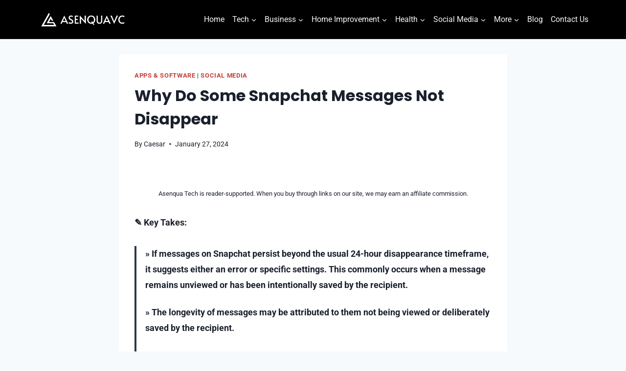

--- FILE ---
content_type: text/html; charset=UTF-8
request_url: https://asenquavc.com/why-messages-on-snapchat-not-disappear/
body_size: 20584
content:
<!doctype html>
<html lang="en-US" prefix="og: https://ogp.me/ns#" class="no-js" itemtype="https://schema.org/Blog" itemscope>
<head>
	<meta charset="UTF-8">
	<meta name="viewport" content="width=device-width, initial-scale=1, minimum-scale=1">
		<style>img:is([sizes="auto" i], [sizes^="auto," i]) { contain-intrinsic-size: 3000px 1500px }</style>
	
<!-- Search Engine Optimization by Rank Math - https://rankmath.com/ -->
<title>Why Do Some Snapchat Messages Not Disappear | Asenqua Tech</title><link rel="stylesheet" href="https://asenquavc.com/wp-content/cache/min/1/76746be5e5d8ceb40567104334fa0e1b.css" media="all" data-minify="1" />
<meta name="description" content="✎ Key Takes:"/>
<meta name="robots" content="follow, index, max-snippet:-1, max-video-preview:-1, max-image-preview:large"/>
<link rel="canonical" href="https://asenquavc.com/why-messages-on-snapchat-not-disappear/" />
<meta property="og:locale" content="en_US" />
<meta property="og:type" content="article" />
<meta property="og:title" content="Why Do Some Snapchat Messages Not Disappear | Asenqua Tech" />
<meta property="og:description" content="✎ Key Takes:" />
<meta property="og:url" content="https://asenquavc.com/why-messages-on-snapchat-not-disappear/" />
<meta property="og:site_name" content="Asenqua Tech" />
<meta property="article:section" content="Apps &amp; Software" />
<meta property="article:published_time" content="2024-01-27T11:43:24+00:00" />
<meta name="twitter:card" content="summary_large_image" />
<meta name="twitter:title" content="Why Do Some Snapchat Messages Not Disappear | Asenqua Tech" />
<meta name="twitter:description" content="✎ Key Takes:" />
<meta name="twitter:label1" content="Written by" />
<meta name="twitter:data1" content="Caesar" />
<meta name="twitter:label2" content="Time to read" />
<meta name="twitter:data2" content="4 minutes" />
<script type="application/ld+json" class="rank-math-schema">{"@context":"https://schema.org","@graph":[{"@type":["Website","Organization"],"@id":"https://asenquavc.com/#organization","name":"Asenqua Tech","url":"https://asenquavc.com","logo":{"@type":"ImageObject","@id":"https://asenquavc.com/#logo","url":"https://asenquavc.com/wp-content/uploads/2020/09/Asenqua Tech-1.png","contentUrl":"https://asenquavc.com/wp-content/uploads/2020/09/Asenqua Tech-1.png","caption":"Asenqua Tech","inLanguage":"en-US"},"openingHours":["Monday,Tuesday,Wednesday,Thursday,Friday,Saturday,Sunday 09:00-17:00"]},{"@type":"WebSite","@id":"https://asenquavc.com/#website","url":"https://asenquavc.com","name":"Asenqua Tech","publisher":{"@id":"https://asenquavc.com/#organization"},"inLanguage":"en-US"},{"@type":"BreadcrumbList","@id":"https://asenquavc.com/why-messages-on-snapchat-not-disappear/#breadcrumb","itemListElement":[{"@type":"ListItem","position":"1","item":{"@id":"https://asenquavc.com","name":"Home"}},{"@type":"ListItem","position":"2","item":{"@id":"https://asenquavc.com/apps-software/","name":"Apps &amp; Software"}},{"@type":"ListItem","position":"3","item":{"@id":"https://asenquavc.com/why-messages-on-snapchat-not-disappear/","name":"Why Do Some Snapchat Messages Not Disappear"}}]},{"@type":"WebPage","@id":"https://asenquavc.com/why-messages-on-snapchat-not-disappear/#webpage","url":"https://asenquavc.com/why-messages-on-snapchat-not-disappear/","name":"Why Do Some Snapchat Messages Not Disappear | Asenqua Tech","datePublished":"2024-01-27T11:43:24+00:00","dateModified":"2024-01-27T11:43:24+00:00","isPartOf":{"@id":"https://asenquavc.com/#website"},"inLanguage":"en-US","breadcrumb":{"@id":"https://asenquavc.com/why-messages-on-snapchat-not-disappear/#breadcrumb"}},{"@type":"Person","@id":"https://asenquavc.com/author/caesar/","name":"Caesar","url":"https://asenquavc.com/author/caesar/","image":{"@type":"ImageObject","@id":"https://secure.gravatar.com/avatar/18b9404c83f8983557ed2b126222e33e8772802083757d81b8deb4af19771fd3?s=96&amp;d=mm&amp;r=g","url":"https://secure.gravatar.com/avatar/18b9404c83f8983557ed2b126222e33e8772802083757d81b8deb4af19771fd3?s=96&amp;d=mm&amp;r=g","caption":"Caesar","inLanguage":"en-US"},"worksFor":{"@id":"https://asenquavc.com/#organization"}},{"@type":"BlogPosting","headline":"Why Do Some Snapchat Messages Not Disappear | Asenqua Tech","keywords":"Why Do Some Snapchat Messages Not Disappear","datePublished":"2024-01-27T11:43:24+00:00","dateModified":"2024-01-27T11:43:24+00:00","articleSection":"Apps &amp; Software, Social Media","author":{"@id":"https://asenquavc.com/author/caesar/","name":"Caesar"},"publisher":{"@id":"https://asenquavc.com/#organization"},"description":"\u270e Key Takes:","name":"Why Do Some Snapchat Messages Not Disappear | Asenqua Tech","@id":"https://asenquavc.com/why-messages-on-snapchat-not-disappear/#richSnippet","isPartOf":{"@id":"https://asenquavc.com/why-messages-on-snapchat-not-disappear/#webpage"},"inLanguage":"en-US","mainEntityOfPage":{"@id":"https://asenquavc.com/why-messages-on-snapchat-not-disappear/#webpage"}}]}</script>
<!-- /Rank Math WordPress SEO plugin -->


<link rel="alternate" type="application/rss+xml" title="Asenqua Tech &raquo; Feed" href="https://asenquavc.com/feed/" />
<link rel="alternate" type="application/rss+xml" title="Asenqua Tech &raquo; Comments Feed" href="https://asenquavc.com/comments/feed/" />
			
					<!-- This site uses the Google Analytics by MonsterInsights plugin v9.11.1 - Using Analytics tracking - https://www.monsterinsights.com/ -->
							<script data-rocketlazyloadscript='//www.googletagmanager.com/gtag/js?id=G-9FC6L3D35E'   data-cfasync="false" data-wpfc-render="false" async></script>
			<script data-cfasync="false" data-wpfc-render="false">
				var mi_version = '9.11.1';
				var mi_track_user = true;
				var mi_no_track_reason = '';
								var MonsterInsightsDefaultLocations = {"page_location":"https:\/\/asenquavc.com\/why-messages-on-snapchat-not-disappear\/"};
								if ( typeof MonsterInsightsPrivacyGuardFilter === 'function' ) {
					var MonsterInsightsLocations = (typeof MonsterInsightsExcludeQuery === 'object') ? MonsterInsightsPrivacyGuardFilter( MonsterInsightsExcludeQuery ) : MonsterInsightsPrivacyGuardFilter( MonsterInsightsDefaultLocations );
				} else {
					var MonsterInsightsLocations = (typeof MonsterInsightsExcludeQuery === 'object') ? MonsterInsightsExcludeQuery : MonsterInsightsDefaultLocations;
				}

								var disableStrs = [
										'ga-disable-G-9FC6L3D35E',
									];

				/* Function to detect opted out users */
				function __gtagTrackerIsOptedOut() {
					for (var index = 0; index < disableStrs.length; index++) {
						if (document.cookie.indexOf(disableStrs[index] + '=true') > -1) {
							return true;
						}
					}

					return false;
				}

				/* Disable tracking if the opt-out cookie exists. */
				if (__gtagTrackerIsOptedOut()) {
					for (var index = 0; index < disableStrs.length; index++) {
						window[disableStrs[index]] = true;
					}
				}

				/* Opt-out function */
				function __gtagTrackerOptout() {
					for (var index = 0; index < disableStrs.length; index++) {
						document.cookie = disableStrs[index] + '=true; expires=Thu, 31 Dec 2099 23:59:59 UTC; path=/';
						window[disableStrs[index]] = true;
					}
				}

				if ('undefined' === typeof gaOptout) {
					function gaOptout() {
						__gtagTrackerOptout();
					}
				}
								window.dataLayer = window.dataLayer || [];

				window.MonsterInsightsDualTracker = {
					helpers: {},
					trackers: {},
				};
				if (mi_track_user) {
					function __gtagDataLayer() {
						dataLayer.push(arguments);
					}

					function __gtagTracker(type, name, parameters) {
						if (!parameters) {
							parameters = {};
						}

						if (parameters.send_to) {
							__gtagDataLayer.apply(null, arguments);
							return;
						}

						if (type === 'event') {
														parameters.send_to = monsterinsights_frontend.v4_id;
							var hookName = name;
							if (typeof parameters['event_category'] !== 'undefined') {
								hookName = parameters['event_category'] + ':' + name;
							}

							if (typeof MonsterInsightsDualTracker.trackers[hookName] !== 'undefined') {
								MonsterInsightsDualTracker.trackers[hookName](parameters);
							} else {
								__gtagDataLayer('event', name, parameters);
							}
							
						} else {
							__gtagDataLayer.apply(null, arguments);
						}
					}

					__gtagTracker('js', new Date());
					__gtagTracker('set', {
						'developer_id.dZGIzZG': true,
											});
					if ( MonsterInsightsLocations.page_location ) {
						__gtagTracker('set', MonsterInsightsLocations);
					}
										__gtagTracker('config', 'G-9FC6L3D35E', {"forceSSL":"true","link_attribution":"true"} );
										window.gtag = __gtagTracker;										(function () {
						/* https://developers.google.com/analytics/devguides/collection/analyticsjs/ */
						/* ga and __gaTracker compatibility shim. */
						var noopfn = function () {
							return null;
						};
						var newtracker = function () {
							return new Tracker();
						};
						var Tracker = function () {
							return null;
						};
						var p = Tracker.prototype;
						p.get = noopfn;
						p.set = noopfn;
						p.send = function () {
							var args = Array.prototype.slice.call(arguments);
							args.unshift('send');
							__gaTracker.apply(null, args);
						};
						var __gaTracker = function () {
							var len = arguments.length;
							if (len === 0) {
								return;
							}
							var f = arguments[len - 1];
							if (typeof f !== 'object' || f === null || typeof f.hitCallback !== 'function') {
								if ('send' === arguments[0]) {
									var hitConverted, hitObject = false, action;
									if ('event' === arguments[1]) {
										if ('undefined' !== typeof arguments[3]) {
											hitObject = {
												'eventAction': arguments[3],
												'eventCategory': arguments[2],
												'eventLabel': arguments[4],
												'value': arguments[5] ? arguments[5] : 1,
											}
										}
									}
									if ('pageview' === arguments[1]) {
										if ('undefined' !== typeof arguments[2]) {
											hitObject = {
												'eventAction': 'page_view',
												'page_path': arguments[2],
											}
										}
									}
									if (typeof arguments[2] === 'object') {
										hitObject = arguments[2];
									}
									if (typeof arguments[5] === 'object') {
										Object.assign(hitObject, arguments[5]);
									}
									if ('undefined' !== typeof arguments[1].hitType) {
										hitObject = arguments[1];
										if ('pageview' === hitObject.hitType) {
											hitObject.eventAction = 'page_view';
										}
									}
									if (hitObject) {
										action = 'timing' === arguments[1].hitType ? 'timing_complete' : hitObject.eventAction;
										hitConverted = mapArgs(hitObject);
										__gtagTracker('event', action, hitConverted);
									}
								}
								return;
							}

							function mapArgs(args) {
								var arg, hit = {};
								var gaMap = {
									'eventCategory': 'event_category',
									'eventAction': 'event_action',
									'eventLabel': 'event_label',
									'eventValue': 'event_value',
									'nonInteraction': 'non_interaction',
									'timingCategory': 'event_category',
									'timingVar': 'name',
									'timingValue': 'value',
									'timingLabel': 'event_label',
									'page': 'page_path',
									'location': 'page_location',
									'title': 'page_title',
									'referrer' : 'page_referrer',
								};
								for (arg in args) {
																		if (!(!args.hasOwnProperty(arg) || !gaMap.hasOwnProperty(arg))) {
										hit[gaMap[arg]] = args[arg];
									} else {
										hit[arg] = args[arg];
									}
								}
								return hit;
							}

							try {
								f.hitCallback();
							} catch (ex) {
							}
						};
						__gaTracker.create = newtracker;
						__gaTracker.getByName = newtracker;
						__gaTracker.getAll = function () {
							return [];
						};
						__gaTracker.remove = noopfn;
						__gaTracker.loaded = true;
						window['__gaTracker'] = __gaTracker;
					})();
									} else {
										console.log("");
					(function () {
						function __gtagTracker() {
							return null;
						}

						window['__gtagTracker'] = __gtagTracker;
						window['gtag'] = __gtagTracker;
					})();
									}
			</script>
							<!-- / Google Analytics by MonsterInsights -->
		<style id='wp-emoji-styles-inline-css'>

	img.wp-smiley, img.emoji {
		display: inline !important;
		border: none !important;
		box-shadow: none !important;
		height: 1em !important;
		width: 1em !important;
		margin: 0 0.07em !important;
		vertical-align: -0.1em !important;
		background: none !important;
		padding: 0 !important;
	}
</style>

<style id='classic-theme-styles-inline-css'>
/*! This file is auto-generated */
.wp-block-button__link{color:#fff;background-color:#32373c;border-radius:9999px;box-shadow:none;text-decoration:none;padding:calc(.667em + 2px) calc(1.333em + 2px);font-size:1.125em}.wp-block-file__button{background:#32373c;color:#fff;text-decoration:none}
</style>
<style id='global-styles-inline-css'>
:root{--wp--preset--aspect-ratio--square: 1;--wp--preset--aspect-ratio--4-3: 4/3;--wp--preset--aspect-ratio--3-4: 3/4;--wp--preset--aspect-ratio--3-2: 3/2;--wp--preset--aspect-ratio--2-3: 2/3;--wp--preset--aspect-ratio--16-9: 16/9;--wp--preset--aspect-ratio--9-16: 9/16;--wp--preset--color--black: #000000;--wp--preset--color--cyan-bluish-gray: #abb8c3;--wp--preset--color--white: #ffffff;--wp--preset--color--pale-pink: #f78da7;--wp--preset--color--vivid-red: #cf2e2e;--wp--preset--color--luminous-vivid-orange: #ff6900;--wp--preset--color--luminous-vivid-amber: #fcb900;--wp--preset--color--light-green-cyan: #7bdcb5;--wp--preset--color--vivid-green-cyan: #00d084;--wp--preset--color--pale-cyan-blue: #8ed1fc;--wp--preset--color--vivid-cyan-blue: #0693e3;--wp--preset--color--vivid-purple: #9b51e0;--wp--preset--color--theme-palette-1: var(--global-palette1);--wp--preset--color--theme-palette-2: var(--global-palette2);--wp--preset--color--theme-palette-3: var(--global-palette3);--wp--preset--color--theme-palette-4: var(--global-palette4);--wp--preset--color--theme-palette-5: var(--global-palette5);--wp--preset--color--theme-palette-6: var(--global-palette6);--wp--preset--color--theme-palette-7: var(--global-palette7);--wp--preset--color--theme-palette-8: var(--global-palette8);--wp--preset--color--theme-palette-9: var(--global-palette9);--wp--preset--gradient--vivid-cyan-blue-to-vivid-purple: linear-gradient(135deg,rgba(6,147,227,1) 0%,rgb(155,81,224) 100%);--wp--preset--gradient--light-green-cyan-to-vivid-green-cyan: linear-gradient(135deg,rgb(122,220,180) 0%,rgb(0,208,130) 100%);--wp--preset--gradient--luminous-vivid-amber-to-luminous-vivid-orange: linear-gradient(135deg,rgba(252,185,0,1) 0%,rgba(255,105,0,1) 100%);--wp--preset--gradient--luminous-vivid-orange-to-vivid-red: linear-gradient(135deg,rgba(255,105,0,1) 0%,rgb(207,46,46) 100%);--wp--preset--gradient--very-light-gray-to-cyan-bluish-gray: linear-gradient(135deg,rgb(238,238,238) 0%,rgb(169,184,195) 100%);--wp--preset--gradient--cool-to-warm-spectrum: linear-gradient(135deg,rgb(74,234,220) 0%,rgb(151,120,209) 20%,rgb(207,42,186) 40%,rgb(238,44,130) 60%,rgb(251,105,98) 80%,rgb(254,248,76) 100%);--wp--preset--gradient--blush-light-purple: linear-gradient(135deg,rgb(255,206,236) 0%,rgb(152,150,240) 100%);--wp--preset--gradient--blush-bordeaux: linear-gradient(135deg,rgb(254,205,165) 0%,rgb(254,45,45) 50%,rgb(107,0,62) 100%);--wp--preset--gradient--luminous-dusk: linear-gradient(135deg,rgb(255,203,112) 0%,rgb(199,81,192) 50%,rgb(65,88,208) 100%);--wp--preset--gradient--pale-ocean: linear-gradient(135deg,rgb(255,245,203) 0%,rgb(182,227,212) 50%,rgb(51,167,181) 100%);--wp--preset--gradient--electric-grass: linear-gradient(135deg,rgb(202,248,128) 0%,rgb(113,206,126) 100%);--wp--preset--gradient--midnight: linear-gradient(135deg,rgb(2,3,129) 0%,rgb(40,116,252) 100%);--wp--preset--font-size--small: var(--global-font-size-small);--wp--preset--font-size--medium: var(--global-font-size-medium);--wp--preset--font-size--large: var(--global-font-size-large);--wp--preset--font-size--x-large: 42px;--wp--preset--font-size--larger: var(--global-font-size-larger);--wp--preset--font-size--xxlarge: var(--global-font-size-xxlarge);--wp--preset--spacing--20: 0.44rem;--wp--preset--spacing--30: 0.67rem;--wp--preset--spacing--40: 1rem;--wp--preset--spacing--50: 1.5rem;--wp--preset--spacing--60: 2.25rem;--wp--preset--spacing--70: 3.38rem;--wp--preset--spacing--80: 5.06rem;--wp--preset--shadow--natural: 6px 6px 9px rgba(0, 0, 0, 0.2);--wp--preset--shadow--deep: 12px 12px 50px rgba(0, 0, 0, 0.4);--wp--preset--shadow--sharp: 6px 6px 0px rgba(0, 0, 0, 0.2);--wp--preset--shadow--outlined: 6px 6px 0px -3px rgba(255, 255, 255, 1), 6px 6px rgba(0, 0, 0, 1);--wp--preset--shadow--crisp: 6px 6px 0px rgba(0, 0, 0, 1);}:where(.is-layout-flex){gap: 0.5em;}:where(.is-layout-grid){gap: 0.5em;}body .is-layout-flex{display: flex;}.is-layout-flex{flex-wrap: wrap;align-items: center;}.is-layout-flex > :is(*, div){margin: 0;}body .is-layout-grid{display: grid;}.is-layout-grid > :is(*, div){margin: 0;}:where(.wp-block-columns.is-layout-flex){gap: 2em;}:where(.wp-block-columns.is-layout-grid){gap: 2em;}:where(.wp-block-post-template.is-layout-flex){gap: 1.25em;}:where(.wp-block-post-template.is-layout-grid){gap: 1.25em;}.has-black-color{color: var(--wp--preset--color--black) !important;}.has-cyan-bluish-gray-color{color: var(--wp--preset--color--cyan-bluish-gray) !important;}.has-white-color{color: var(--wp--preset--color--white) !important;}.has-pale-pink-color{color: var(--wp--preset--color--pale-pink) !important;}.has-vivid-red-color{color: var(--wp--preset--color--vivid-red) !important;}.has-luminous-vivid-orange-color{color: var(--wp--preset--color--luminous-vivid-orange) !important;}.has-luminous-vivid-amber-color{color: var(--wp--preset--color--luminous-vivid-amber) !important;}.has-light-green-cyan-color{color: var(--wp--preset--color--light-green-cyan) !important;}.has-vivid-green-cyan-color{color: var(--wp--preset--color--vivid-green-cyan) !important;}.has-pale-cyan-blue-color{color: var(--wp--preset--color--pale-cyan-blue) !important;}.has-vivid-cyan-blue-color{color: var(--wp--preset--color--vivid-cyan-blue) !important;}.has-vivid-purple-color{color: var(--wp--preset--color--vivid-purple) !important;}.has-black-background-color{background-color: var(--wp--preset--color--black) !important;}.has-cyan-bluish-gray-background-color{background-color: var(--wp--preset--color--cyan-bluish-gray) !important;}.has-white-background-color{background-color: var(--wp--preset--color--white) !important;}.has-pale-pink-background-color{background-color: var(--wp--preset--color--pale-pink) !important;}.has-vivid-red-background-color{background-color: var(--wp--preset--color--vivid-red) !important;}.has-luminous-vivid-orange-background-color{background-color: var(--wp--preset--color--luminous-vivid-orange) !important;}.has-luminous-vivid-amber-background-color{background-color: var(--wp--preset--color--luminous-vivid-amber) !important;}.has-light-green-cyan-background-color{background-color: var(--wp--preset--color--light-green-cyan) !important;}.has-vivid-green-cyan-background-color{background-color: var(--wp--preset--color--vivid-green-cyan) !important;}.has-pale-cyan-blue-background-color{background-color: var(--wp--preset--color--pale-cyan-blue) !important;}.has-vivid-cyan-blue-background-color{background-color: var(--wp--preset--color--vivid-cyan-blue) !important;}.has-vivid-purple-background-color{background-color: var(--wp--preset--color--vivid-purple) !important;}.has-black-border-color{border-color: var(--wp--preset--color--black) !important;}.has-cyan-bluish-gray-border-color{border-color: var(--wp--preset--color--cyan-bluish-gray) !important;}.has-white-border-color{border-color: var(--wp--preset--color--white) !important;}.has-pale-pink-border-color{border-color: var(--wp--preset--color--pale-pink) !important;}.has-vivid-red-border-color{border-color: var(--wp--preset--color--vivid-red) !important;}.has-luminous-vivid-orange-border-color{border-color: var(--wp--preset--color--luminous-vivid-orange) !important;}.has-luminous-vivid-amber-border-color{border-color: var(--wp--preset--color--luminous-vivid-amber) !important;}.has-light-green-cyan-border-color{border-color: var(--wp--preset--color--light-green-cyan) !important;}.has-vivid-green-cyan-border-color{border-color: var(--wp--preset--color--vivid-green-cyan) !important;}.has-pale-cyan-blue-border-color{border-color: var(--wp--preset--color--pale-cyan-blue) !important;}.has-vivid-cyan-blue-border-color{border-color: var(--wp--preset--color--vivid-cyan-blue) !important;}.has-vivid-purple-border-color{border-color: var(--wp--preset--color--vivid-purple) !important;}.has-vivid-cyan-blue-to-vivid-purple-gradient-background{background: var(--wp--preset--gradient--vivid-cyan-blue-to-vivid-purple) !important;}.has-light-green-cyan-to-vivid-green-cyan-gradient-background{background: var(--wp--preset--gradient--light-green-cyan-to-vivid-green-cyan) !important;}.has-luminous-vivid-amber-to-luminous-vivid-orange-gradient-background{background: var(--wp--preset--gradient--luminous-vivid-amber-to-luminous-vivid-orange) !important;}.has-luminous-vivid-orange-to-vivid-red-gradient-background{background: var(--wp--preset--gradient--luminous-vivid-orange-to-vivid-red) !important;}.has-very-light-gray-to-cyan-bluish-gray-gradient-background{background: var(--wp--preset--gradient--very-light-gray-to-cyan-bluish-gray) !important;}.has-cool-to-warm-spectrum-gradient-background{background: var(--wp--preset--gradient--cool-to-warm-spectrum) !important;}.has-blush-light-purple-gradient-background{background: var(--wp--preset--gradient--blush-light-purple) !important;}.has-blush-bordeaux-gradient-background{background: var(--wp--preset--gradient--blush-bordeaux) !important;}.has-luminous-dusk-gradient-background{background: var(--wp--preset--gradient--luminous-dusk) !important;}.has-pale-ocean-gradient-background{background: var(--wp--preset--gradient--pale-ocean) !important;}.has-electric-grass-gradient-background{background: var(--wp--preset--gradient--electric-grass) !important;}.has-midnight-gradient-background{background: var(--wp--preset--gradient--midnight) !important;}.has-small-font-size{font-size: var(--wp--preset--font-size--small) !important;}.has-medium-font-size{font-size: var(--wp--preset--font-size--medium) !important;}.has-large-font-size{font-size: var(--wp--preset--font-size--large) !important;}.has-x-large-font-size{font-size: var(--wp--preset--font-size--x-large) !important;}
:where(.wp-block-post-template.is-layout-flex){gap: 1.25em;}:where(.wp-block-post-template.is-layout-grid){gap: 1.25em;}
:where(.wp-block-columns.is-layout-flex){gap: 2em;}:where(.wp-block-columns.is-layout-grid){gap: 2em;}
:root :where(.wp-block-pullquote){font-size: 1.5em;line-height: 1.6;}
</style>

<style id='kadence-global-inline-css'>
/* Kadence Base CSS */
:root{--global-palette1:#c4403c;--global-palette2:#2B6CB0;--global-palette3:#1A202C;--global-palette4:#2D3748;--global-palette5:#4A5568;--global-palette6:#718096;--global-palette7:#EDF2F7;--global-palette8:#F7FAFC;--global-palette9:#FFFFFF;--global-palette9rgb:255, 255, 255;--global-palette-highlight:var(--global-palette1);--global-palette-highlight-alt:var(--global-palette2);--global-palette-highlight-alt2:var(--global-palette9);--global-palette-btn-bg:var(--global-palette1);--global-palette-btn-bg-hover:var(--global-palette2);--global-palette-btn:var(--global-palette9);--global-palette-btn-hover:var(--global-palette9);--global-body-font-family:Roboto, sans-serif;--global-heading-font-family:Poppins, sans-serif;--global-primary-nav-font-family:inherit;--global-fallback-font:sans-serif;--global-display-fallback-font:sans-serif;--global-content-width:1190px;--global-content-wide-width:calc(1190px + 230px);--global-content-narrow-width:842px;--global-content-edge-padding:1.5rem;--global-content-boxed-padding:2rem;--global-calc-content-width:calc(1190px - var(--global-content-edge-padding) - var(--global-content-edge-padding) );--wp--style--global--content-size:var(--global-calc-content-width);}.wp-site-blocks{--global-vw:calc( 100vw - ( 0.5 * var(--scrollbar-offset)));}body{background:var(--global-palette8);}body, input, select, optgroup, textarea{font-style:normal;font-weight:normal;font-size:18px;line-height:1.8;font-family:var(--global-body-font-family);color:var(--global-palette3);}.content-bg, body.content-style-unboxed .site{background:var(--global-palette9);}h1,h2,h3,h4,h5,h6{font-family:var(--global-heading-font-family);}h1{font-weight:700;font-size:32px;line-height:1.5;color:var(--global-palette3);}h2{font-weight:700;font-size:28px;line-height:1.5;color:var(--global-palette3);}h3{font-weight:700;font-size:24px;line-height:1.5;color:var(--global-palette3);}h4{font-weight:700;font-size:22px;line-height:1.5;color:var(--global-palette4);}h5{font-weight:700;font-size:20px;line-height:1.5;color:var(--global-palette4);}h6{font-weight:700;font-size:18px;line-height:1.5;color:var(--global-palette5);}.entry-hero .kadence-breadcrumbs{max-width:1190px;}.site-container, .site-header-row-layout-contained, .site-footer-row-layout-contained, .entry-hero-layout-contained, .comments-area, .alignfull > .wp-block-cover__inner-container, .alignwide > .wp-block-cover__inner-container{max-width:var(--global-content-width);}.content-width-narrow .content-container.site-container, .content-width-narrow .hero-container.site-container{max-width:var(--global-content-narrow-width);}@media all and (min-width: 1420px){.wp-site-blocks .content-container  .alignwide{margin-left:-115px;margin-right:-115px;width:unset;max-width:unset;}}@media all and (min-width: 1102px){.content-width-narrow .wp-site-blocks .content-container .alignwide{margin-left:-130px;margin-right:-130px;width:unset;max-width:unset;}}.content-style-boxed .wp-site-blocks .entry-content .alignwide{margin-left:calc( -1 * var( --global-content-boxed-padding ) );margin-right:calc( -1 * var( --global-content-boxed-padding ) );}.content-area{margin-top:2rem;margin-bottom:2rem;}@media all and (max-width: 1024px){.content-area{margin-top:3rem;margin-bottom:3rem;}}@media all and (max-width: 767px){.content-area{margin-top:2rem;margin-bottom:2rem;}}@media all and (max-width: 1024px){:root{--global-content-boxed-padding:2rem;}}@media all and (max-width: 767px){:root{--global-content-boxed-padding:1.5rem;}}.entry-content-wrap{padding:2rem;}@media all and (max-width: 1024px){.entry-content-wrap{padding:2rem;}}@media all and (max-width: 767px){.entry-content-wrap{padding:1.5rem;}}.entry.single-entry{box-shadow:0px 15px 15px -10px rgba(0,0,0,0.05);}.entry.loop-entry{box-shadow:0px 15px 15px -10px rgba(0,0,0,0.05);}.loop-entry .entry-content-wrap{padding:2rem;}@media all and (max-width: 1024px){.loop-entry .entry-content-wrap{padding:2rem;}}@media all and (max-width: 767px){.loop-entry .entry-content-wrap{padding:1.5rem;}}button, .button, .wp-block-button__link, input[type="button"], input[type="reset"], input[type="submit"], .fl-button, .elementor-button-wrapper .elementor-button, .wc-block-components-checkout-place-order-button, .wc-block-cart__submit{box-shadow:0px 0px 0px -7px rgba(0,0,0,0);}button:hover, button:focus, button:active, .button:hover, .button:focus, .button:active, .wp-block-button__link:hover, .wp-block-button__link:focus, .wp-block-button__link:active, input[type="button"]:hover, input[type="button"]:focus, input[type="button"]:active, input[type="reset"]:hover, input[type="reset"]:focus, input[type="reset"]:active, input[type="submit"]:hover, input[type="submit"]:focus, input[type="submit"]:active, .elementor-button-wrapper .elementor-button:hover, .elementor-button-wrapper .elementor-button:focus, .elementor-button-wrapper .elementor-button:active, .wc-block-cart__submit:hover{box-shadow:0px 15px 25px -7px rgba(0,0,0,0.1);}.kb-button.kb-btn-global-outline.kb-btn-global-inherit{padding-top:calc(px - 2px);padding-right:calc(px - 2px);padding-bottom:calc(px - 2px);padding-left:calc(px - 2px);}@media all and (min-width: 1025px){.transparent-header .entry-hero .entry-hero-container-inner{padding-top:80px;}}@media all and (max-width: 1024px){.mobile-transparent-header .entry-hero .entry-hero-container-inner{padding-top:80px;}}@media all and (max-width: 767px){.mobile-transparent-header .entry-hero .entry-hero-container-inner{padding-top:80px;}}.entry-hero.post-hero-section .entry-header{min-height:200px;}
/* Kadence Header CSS */
@media all and (max-width: 1024px){.mobile-transparent-header #masthead{position:absolute;left:0px;right:0px;z-index:100;}.kadence-scrollbar-fixer.mobile-transparent-header #masthead{right:var(--scrollbar-offset,0);}.mobile-transparent-header #masthead, .mobile-transparent-header .site-top-header-wrap .site-header-row-container-inner, .mobile-transparent-header .site-main-header-wrap .site-header-row-container-inner, .mobile-transparent-header .site-bottom-header-wrap .site-header-row-container-inner{background:transparent;}.site-header-row-tablet-layout-fullwidth, .site-header-row-tablet-layout-standard{padding:0px;}}@media all and (min-width: 1025px){.transparent-header #masthead{position:absolute;left:0px;right:0px;z-index:100;}.transparent-header.kadence-scrollbar-fixer #masthead{right:var(--scrollbar-offset,0);}.transparent-header #masthead, .transparent-header .site-top-header-wrap .site-header-row-container-inner, .transparent-header .site-main-header-wrap .site-header-row-container-inner, .transparent-header .site-bottom-header-wrap .site-header-row-container-inner{background:transparent;}}.site-branding a.brand img{max-width:200px;}.site-branding a.brand img.svg-logo-image{width:200px;}.site-branding{padding:0px 0px 0px 0px;}#masthead, #masthead .kadence-sticky-header.item-is-fixed:not(.item-at-start):not(.site-header-row-container):not(.site-main-header-wrap), #masthead .kadence-sticky-header.item-is-fixed:not(.item-at-start) > .site-header-row-container-inner{background:#ffffff;}.site-main-header-wrap .site-header-row-container-inner{background:#000000;}.site-main-header-inner-wrap{min-height:80px;}.header-navigation[class*="header-navigation-style-underline"] .header-menu-container.primary-menu-container>ul>li>a:after{width:calc( 100% - 1em);}.main-navigation .primary-menu-container > ul > li.menu-item > a{padding-left:calc(1em / 2);padding-right:calc(1em / 2);padding-top:0.6em;padding-bottom:0.6em;color:var(--global-palette8);}.main-navigation .primary-menu-container > ul > li.menu-item .dropdown-nav-special-toggle{right:calc(1em / 2);}.main-navigation .primary-menu-container > ul li.menu-item > a{font-style:normal;font-size:16px;}.main-navigation .primary-menu-container > ul > li.menu-item > a:hover{color:#ffe5dd;}.main-navigation .primary-menu-container > ul > li.menu-item.current-menu-item > a{color:var(--global-palette7);}.header-navigation .header-menu-container ul ul.sub-menu, .header-navigation .header-menu-container ul ul.submenu{background:var(--global-palette2);box-shadow:0px 2px 13px 0px rgba(0,0,0,0.1);}.header-navigation .header-menu-container ul ul li.menu-item, .header-menu-container ul.menu > li.kadence-menu-mega-enabled > ul > li.menu-item > a{border-bottom:1px solid rgba(255,255,255,0.1);}.header-navigation .header-menu-container ul ul li.menu-item > a{width:200px;padding-top:1em;padding-bottom:1em;color:var(--global-palette8);font-size:12px;}.header-navigation .header-menu-container ul ul li.menu-item > a:hover{color:var(--global-palette9);background:var(--global-palette4);}.header-navigation .header-menu-container ul ul li.menu-item.current-menu-item > a{color:var(--global-palette9);background:var(--global-palette4);}.mobile-toggle-open-container .menu-toggle-open, .mobile-toggle-open-container .menu-toggle-open:focus{color:var(--global-palette5);padding:0.4em 0.6em 0.4em 0.6em;font-size:14px;}.mobile-toggle-open-container .menu-toggle-open.menu-toggle-style-bordered{border:1px solid currentColor;}.mobile-toggle-open-container .menu-toggle-open .menu-toggle-icon{font-size:20px;}.mobile-toggle-open-container .menu-toggle-open:hover, .mobile-toggle-open-container .menu-toggle-open:focus-visible{color:var(--global-palette-highlight);}.mobile-navigation ul li{font-size:14px;}.mobile-navigation ul li a{padding-top:1em;padding-bottom:1em;}.mobile-navigation ul li > a, .mobile-navigation ul li.menu-item-has-children > .drawer-nav-drop-wrap{color:var(--global-palette8);}.mobile-navigation ul li.current-menu-item > a, .mobile-navigation ul li.current-menu-item.menu-item-has-children > .drawer-nav-drop-wrap{color:var(--global-palette-highlight);}.mobile-navigation ul li.menu-item-has-children .drawer-nav-drop-wrap, .mobile-navigation ul li:not(.menu-item-has-children) a{border-bottom:1px solid rgba(255,255,255,0.1);}.mobile-navigation:not(.drawer-navigation-parent-toggle-true) ul li.menu-item-has-children .drawer-nav-drop-wrap button{border-left:1px solid rgba(255,255,255,0.1);}#mobile-drawer .drawer-header .drawer-toggle{padding:0.6em 0.15em 0.6em 0.15em;font-size:24px;}
/* Kadence Footer CSS */
.site-middle-footer-wrap .site-footer-row-container-inner{background:#000000;font-style:normal;color:var(--global-palette9);}.site-footer .site-middle-footer-wrap a:where(:not(.button):not(.wp-block-button__link):not(.wp-element-button)){color:var(--global-palette8);}.site-footer .site-middle-footer-wrap a:where(:not(.button):not(.wp-block-button__link):not(.wp-element-button)):hover{color:var(--global-palette8);}.site-middle-footer-inner-wrap{padding-top:30px;padding-bottom:30px;grid-column-gap:30px;grid-row-gap:30px;}.site-middle-footer-inner-wrap .widget{margin-bottom:30px;}.site-middle-footer-inner-wrap .widget-area .widget-title{font-style:normal;color:var(--global-palette8);}.site-middle-footer-inner-wrap .site-footer-section:not(:last-child):after{right:calc(-30px / 2);}.site-bottom-footer-wrap .site-footer-row-container-inner{background:var(--global-palette3);}.site-bottom-footer-inner-wrap{padding-top:10px;padding-bottom:10px;grid-column-gap:30px;}.site-bottom-footer-inner-wrap .widget{margin-bottom:30px;}.site-bottom-footer-inner-wrap .site-footer-section:not(:last-child):after{right:calc(-30px / 2);}#colophon .footer-html{font-style:normal;color:var(--global-palette8);}
</style>






<style id='kadence-blocks-global-variables-inline-css'>
:root {--global-kb-font-size-sm:clamp(0.8rem, 0.73rem + 0.217vw, 0.9rem);--global-kb-font-size-md:clamp(1.1rem, 0.995rem + 0.326vw, 1.25rem);--global-kb-font-size-lg:clamp(1.75rem, 1.576rem + 0.543vw, 2rem);--global-kb-font-size-xl:clamp(2.25rem, 1.728rem + 1.63vw, 3rem);--global-kb-font-size-xxl:clamp(2.5rem, 1.456rem + 3.26vw, 4rem);--global-kb-font-size-xxxl:clamp(2.75rem, 0.489rem + 7.065vw, 6rem);}
</style>


<link rel="https://api.w.org/" href="https://asenquavc.com/wp-json/" /><link rel="alternate" title="JSON" type="application/json" href="https://asenquavc.com/wp-json/wp/v2/posts/7968" /><link rel="EditURI" type="application/rsd+xml" title="RSD" href="https://asenquavc.com/xmlrpc.php?rsd" />
<meta name="generator" content="WordPress 6.8.3" />
<link rel='shortlink' href='https://asenquavc.com/?p=7968' />
<link rel="alternate" title="oEmbed (JSON)" type="application/json+oembed" href="https://asenquavc.com/wp-json/oembed/1.0/embed?url=https%3A%2F%2Fasenquavc.com%2Fwhy-messages-on-snapchat-not-disappear%2F" />
<link rel="alternate" title="oEmbed (XML)" type="text/xml+oembed" href="https://asenquavc.com/wp-json/oembed/1.0/embed?url=https%3A%2F%2Fasenquavc.com%2Fwhy-messages-on-snapchat-not-disappear%2F&#038;format=xml" />
<meta name="publisuites-verify-code" content="aHR0cHM6Ly9hc2VucXVhdmMuY29t" />

<meta name="google-site-verification" content="XrsGevTuw8Op9mkrgnucqB4NFvp0ucW2vQ_wROj7WvU" />
<!-- 425cb586d647e0a241eb82f88b74dafcf87ea220 -->

<!-- Google tag (gtag.js) -->
<script data-rocketlazyloadscript='https://www.googletagmanager.com/gtag/js?id=G-BB50PHRZL6' async type="5ca14540fd5d3547f39cd8ae-text/javascript"></script>
<script data-rocketlazyloadscript='[data-uri]' type="5ca14540fd5d3547f39cd8ae-text/javascript"></script><style type="text/css">@font-face {font-family:Roboto;font-style:normal;font-weight:400;src:url(/cf-fonts/s/roboto/5.0.11/cyrillic/400/normal.woff2);unicode-range:U+0301,U+0400-045F,U+0490-0491,U+04B0-04B1,U+2116;font-display:swap;}@font-face {font-family:Roboto;font-style:normal;font-weight:400;src:url(/cf-fonts/s/roboto/5.0.11/latin-ext/400/normal.woff2);unicode-range:U+0100-02AF,U+0304,U+0308,U+0329,U+1E00-1E9F,U+1EF2-1EFF,U+2020,U+20A0-20AB,U+20AD-20CF,U+2113,U+2C60-2C7F,U+A720-A7FF;font-display:swap;}@font-face {font-family:Roboto;font-style:normal;font-weight:400;src:url(/cf-fonts/s/roboto/5.0.11/vietnamese/400/normal.woff2);unicode-range:U+0102-0103,U+0110-0111,U+0128-0129,U+0168-0169,U+01A0-01A1,U+01AF-01B0,U+0300-0301,U+0303-0304,U+0308-0309,U+0323,U+0329,U+1EA0-1EF9,U+20AB;font-display:swap;}@font-face {font-family:Roboto;font-style:normal;font-weight:400;src:url(/cf-fonts/s/roboto/5.0.11/cyrillic-ext/400/normal.woff2);unicode-range:U+0460-052F,U+1C80-1C88,U+20B4,U+2DE0-2DFF,U+A640-A69F,U+FE2E-FE2F;font-display:swap;}@font-face {font-family:Roboto;font-style:normal;font-weight:400;src:url(/cf-fonts/s/roboto/5.0.11/latin/400/normal.woff2);unicode-range:U+0000-00FF,U+0131,U+0152-0153,U+02BB-02BC,U+02C6,U+02DA,U+02DC,U+0304,U+0308,U+0329,U+2000-206F,U+2074,U+20AC,U+2122,U+2191,U+2193,U+2212,U+2215,U+FEFF,U+FFFD;font-display:swap;}@font-face {font-family:Roboto;font-style:normal;font-weight:400;src:url(/cf-fonts/s/roboto/5.0.11/greek/400/normal.woff2);unicode-range:U+0370-03FF;font-display:swap;}@font-face {font-family:Roboto;font-style:normal;font-weight:400;src:url(/cf-fonts/s/roboto/5.0.11/greek-ext/400/normal.woff2);unicode-range:U+1F00-1FFF;font-display:swap;}@font-face {font-family:Roboto;font-style:normal;font-weight:700;src:url(/cf-fonts/s/roboto/5.0.11/cyrillic/700/normal.woff2);unicode-range:U+0301,U+0400-045F,U+0490-0491,U+04B0-04B1,U+2116;font-display:swap;}@font-face {font-family:Roboto;font-style:normal;font-weight:700;src:url(/cf-fonts/s/roboto/5.0.11/cyrillic-ext/700/normal.woff2);unicode-range:U+0460-052F,U+1C80-1C88,U+20B4,U+2DE0-2DFF,U+A640-A69F,U+FE2E-FE2F;font-display:swap;}@font-face {font-family:Roboto;font-style:normal;font-weight:700;src:url(/cf-fonts/s/roboto/5.0.11/latin/700/normal.woff2);unicode-range:U+0000-00FF,U+0131,U+0152-0153,U+02BB-02BC,U+02C6,U+02DA,U+02DC,U+0304,U+0308,U+0329,U+2000-206F,U+2074,U+20AC,U+2122,U+2191,U+2193,U+2212,U+2215,U+FEFF,U+FFFD;font-display:swap;}@font-face {font-family:Roboto;font-style:normal;font-weight:700;src:url(/cf-fonts/s/roboto/5.0.11/vietnamese/700/normal.woff2);unicode-range:U+0102-0103,U+0110-0111,U+0128-0129,U+0168-0169,U+01A0-01A1,U+01AF-01B0,U+0300-0301,U+0303-0304,U+0308-0309,U+0323,U+0329,U+1EA0-1EF9,U+20AB;font-display:swap;}@font-face {font-family:Roboto;font-style:normal;font-weight:700;src:url(/cf-fonts/s/roboto/5.0.11/latin-ext/700/normal.woff2);unicode-range:U+0100-02AF,U+0304,U+0308,U+0329,U+1E00-1E9F,U+1EF2-1EFF,U+2020,U+20A0-20AB,U+20AD-20CF,U+2113,U+2C60-2C7F,U+A720-A7FF;font-display:swap;}@font-face {font-family:Roboto;font-style:normal;font-weight:700;src:url(/cf-fonts/s/roboto/5.0.11/greek-ext/700/normal.woff2);unicode-range:U+1F00-1FFF;font-display:swap;}@font-face {font-family:Roboto;font-style:normal;font-weight:700;src:url(/cf-fonts/s/roboto/5.0.11/greek/700/normal.woff2);unicode-range:U+0370-03FF;font-display:swap;}@font-face {font-family:Poppins;font-style:normal;font-weight:700;src:url(/cf-fonts/s/poppins/5.0.11/devanagari/700/normal.woff2);unicode-range:U+0900-097F,U+1CD0-1CF9,U+200C-200D,U+20A8,U+20B9,U+25CC,U+A830-A839,U+A8E0-A8FF;font-display:swap;}@font-face {font-family:Poppins;font-style:normal;font-weight:700;src:url(/cf-fonts/s/poppins/5.0.11/latin/700/normal.woff2);unicode-range:U+0000-00FF,U+0131,U+0152-0153,U+02BB-02BC,U+02C6,U+02DA,U+02DC,U+0304,U+0308,U+0329,U+2000-206F,U+2074,U+20AC,U+2122,U+2191,U+2193,U+2212,U+2215,U+FEFF,U+FFFD;font-display:swap;}@font-face {font-family:Poppins;font-style:normal;font-weight:700;src:url(/cf-fonts/s/poppins/5.0.11/latin-ext/700/normal.woff2);unicode-range:U+0100-02AF,U+0304,U+0308,U+0329,U+1E00-1E9F,U+1EF2-1EFF,U+2020,U+20A0-20AB,U+20AD-20CF,U+2113,U+2C60-2C7F,U+A720-A7FF;font-display:swap;}</style>
<link rel="icon" href="https://asenquavc.com/wp-content/uploads/2021/10/cropped-A-2-e1634196129267-32x32.png" sizes="32x32" />
<link rel="icon" href="https://asenquavc.com/wp-content/uploads/2021/10/cropped-A-2-e1634196129267-192x192.png" sizes="192x192" />
<link rel="apple-touch-icon" href="https://asenquavc.com/wp-content/uploads/2021/10/cropped-A-2-e1634196129267-180x180.png" />
<meta name="msapplication-TileImage" content="https://asenquavc.com/wp-content/uploads/2021/10/cropped-A-2-e1634196129267-270x270.png" />
		<style id="wp-custom-css">
			.bg-color-number {
	background-color: white;
    border-radius: 10px;
    padding: 1rem;
	box-shadow: rgba(99, 99, 99, 0.2) 0px 2px 8px 0px;
}		</style>
		</head>

<body class="wp-singular post-template-default single single-post postid-7968 single-format-standard wp-custom-logo wp-embed-responsive wp-theme-kadence footer-on-bottom hide-focus-outline link-style-hover-background content-title-style-normal content-width-narrow content-style-boxed content-vertical-padding-show non-transparent-header mobile-non-transparent-header">
<div id="wrapper" class="site wp-site-blocks">
			<a class="skip-link screen-reader-text scroll-ignore" href="#main">Skip to content</a>
		<header id="masthead" class="site-header" role="banner" itemtype="https://schema.org/WPHeader" itemscope>
	<div id="main-header" class="site-header-wrap">
		<div class="site-header-inner-wrap">
			<div class="site-header-upper-wrap">
				<div class="site-header-upper-inner-wrap">
					<div class="site-main-header-wrap site-header-row-container site-header-focus-item site-header-row-layout-standard" data-section="kadence_customizer_header_main">
	<div class="site-header-row-container-inner">
				<div class="site-container">
			<div class="site-main-header-inner-wrap site-header-row site-header-row-has-sides site-header-row-no-center">
									<div class="site-header-main-section-left site-header-section site-header-section-left">
						<div class="site-header-item site-header-focus-item" data-section="title_tagline">
	<div class="site-branding branding-layout-standard site-brand-logo-only"><a class="brand has-logo-image" href="https://asenquavc.com/" rel="home"><img width="375" height="94" src="https://asenquavc.com/wp-content/uploads/2023/11/asenquavc-logo.webp" class="custom-logo" alt="Asenqua Tech" decoding="async" srcset="https://asenquavc.com/wp-content/uploads/2023/11/asenquavc-logo.webp 375w, https://asenquavc.com/wp-content/uploads/2023/11/asenquavc-logo-300x75.webp 300w" sizes="(max-width: 375px) 100vw, 375px" /></a></div></div><!-- data-section="title_tagline" -->
					</div>
																	<div class="site-header-main-section-right site-header-section site-header-section-right">
						<div class="site-header-item site-header-focus-item site-header-item-main-navigation header-navigation-layout-stretch-false header-navigation-layout-fill-stretch-false" data-section="kadence_customizer_primary_navigation">
		<nav id="site-navigation" class="main-navigation header-navigation hover-to-open nav--toggle-sub header-navigation-style-standard header-navigation-dropdown-animation-none" role="navigation" aria-label="Primary">
			<div class="primary-menu-container header-menu-container">
	<ul id="primary-menu" class="menu"><li id="menu-item-4419" class="menu-item menu-item-type-custom menu-item-object-custom menu-item-home menu-item-4419"><a href="https://asenquavc.com/">Home</a></li>
<li id="menu-item-4591" class="menu-item menu-item-type-taxonomy menu-item-object-category menu-item-has-children menu-item-4591"><a href="https://asenquavc.com/tech/"><span class="nav-drop-title-wrap">Tech<span class="dropdown-nav-toggle"><span class="kadence-svg-iconset svg-baseline"><svg aria-hidden="true" class="kadence-svg-icon kadence-arrow-down-svg" fill="currentColor" version="1.1" xmlns="http://www.w3.org/2000/svg" width="24" height="24" viewBox="0 0 24 24"><title>Expand</title><path d="M5.293 9.707l6 6c0.391 0.391 1.024 0.391 1.414 0l6-6c0.391-0.391 0.391-1.024 0-1.414s-1.024-0.391-1.414 0l-5.293 5.293-5.293-5.293c-0.391-0.391-1.024-0.391-1.414 0s-0.391 1.024 0 1.414z"></path>
				</svg></span></span></span></a>
<ul class="sub-menu">
	<li id="menu-item-3951" class="menu-item menu-item-type-taxonomy menu-item-object-category menu-item-3951"><a href="https://asenquavc.com/android/">Android</a></li>
	<li id="menu-item-4592" class="menu-item menu-item-type-taxonomy menu-item-object-category current-post-ancestor current-menu-parent current-post-parent menu-item-4592"><a href="https://asenquavc.com/apps-software/">Apps &amp; Software</a></li>
	<li id="menu-item-4593" class="menu-item menu-item-type-taxonomy menu-item-object-category menu-item-4593"><a href="https://asenquavc.com/email/">Email</a></li>
	<li id="menu-item-4594" class="menu-item menu-item-type-taxonomy menu-item-object-category menu-item-4594"><a href="https://asenquavc.com/internet/">Internet</a></li>
	<li id="menu-item-4595" class="menu-item menu-item-type-taxonomy menu-item-object-category menu-item-4595"><a href="https://asenquavc.com/macos/">MacOS</a></li>
	<li id="menu-item-4596" class="menu-item menu-item-type-taxonomy menu-item-object-category menu-item-4596"><a href="https://asenquavc.com/website/">Website</a></li>
	<li id="menu-item-4597" class="menu-item menu-item-type-taxonomy menu-item-object-category menu-item-4597"><a href="https://asenquavc.com/windows/">Windows</a></li>
</ul>
</li>
<li id="menu-item-4598" class="menu-item menu-item-type-taxonomy menu-item-object-category menu-item-has-children menu-item-4598"><a href="https://asenquavc.com/business/"><span class="nav-drop-title-wrap">Business<span class="dropdown-nav-toggle"><span class="kadence-svg-iconset svg-baseline"><svg aria-hidden="true" class="kadence-svg-icon kadence-arrow-down-svg" fill="currentColor" version="1.1" xmlns="http://www.w3.org/2000/svg" width="24" height="24" viewBox="0 0 24 24"><title>Expand</title><path d="M5.293 9.707l6 6c0.391 0.391 1.024 0.391 1.414 0l6-6c0.391-0.391 0.391-1.024 0-1.414s-1.024-0.391-1.414 0l-5.293 5.293-5.293-5.293c-0.391-0.391-1.024-0.391-1.414 0s-0.391 1.024 0 1.414z"></path>
				</svg></span></span></span></a>
<ul class="sub-menu">
	<li id="menu-item-4599" class="menu-item menu-item-type-taxonomy menu-item-object-category menu-item-4599"><a href="https://asenquavc.com/crypto/">Crypto</a></li>
	<li id="menu-item-4600" class="menu-item menu-item-type-taxonomy menu-item-object-category menu-item-4600"><a href="https://asenquavc.com/digital-marketing/">Digital Marketing</a></li>
	<li id="menu-item-4601" class="menu-item menu-item-type-taxonomy menu-item-object-category menu-item-4601"><a href="https://asenquavc.com/insurance/">Insurance</a></li>
	<li id="menu-item-4602" class="menu-item menu-item-type-taxonomy menu-item-object-category menu-item-4602"><a href="https://asenquavc.com/loan/">Loan</a></li>
	<li id="menu-item-4603" class="menu-item menu-item-type-taxonomy menu-item-object-category menu-item-4603"><a href="https://asenquavc.com/real-estate/">Real Estate</a></li>
	<li id="menu-item-4604" class="menu-item menu-item-type-taxonomy menu-item-object-category menu-item-4604"><a href="https://asenquavc.com/seo/">SEO</a></li>
	<li id="menu-item-4605" class="menu-item menu-item-type-taxonomy menu-item-object-category menu-item-4605"><a href="https://asenquavc.com/social-media-marketing/">Social Media Marketing</a></li>
	<li id="menu-item-4606" class="menu-item menu-item-type-taxonomy menu-item-object-category menu-item-4606"><a href="https://asenquavc.com/trading/">Trading</a></li>
</ul>
</li>
<li id="menu-item-4607" class="menu-item menu-item-type-taxonomy menu-item-object-category menu-item-has-children menu-item-4607"><a href="https://asenquavc.com/home-improvement/"><span class="nav-drop-title-wrap">Home Improvement<span class="dropdown-nav-toggle"><span class="kadence-svg-iconset svg-baseline"><svg aria-hidden="true" class="kadence-svg-icon kadence-arrow-down-svg" fill="currentColor" version="1.1" xmlns="http://www.w3.org/2000/svg" width="24" height="24" viewBox="0 0 24 24"><title>Expand</title><path d="M5.293 9.707l6 6c0.391 0.391 1.024 0.391 1.414 0l6-6c0.391-0.391 0.391-1.024 0-1.414s-1.024-0.391-1.414 0l-5.293 5.293-5.293-5.293c-0.391-0.391-1.024-0.391-1.414 0s-0.391 1.024 0 1.414z"></path>
				</svg></span></span></span></a>
<ul class="sub-menu">
	<li id="menu-item-4611" class="menu-item menu-item-type-taxonomy menu-item-object-category menu-item-4611"><a href="https://asenquavc.com/diy/">DIY</a></li>
	<li id="menu-item-4608" class="menu-item menu-item-type-taxonomy menu-item-object-category menu-item-4608"><a href="https://asenquavc.com/gardening/">Gardening</a></li>
	<li id="menu-item-4609" class="menu-item menu-item-type-taxonomy menu-item-object-category menu-item-4609"><a href="https://asenquavc.com/interior/">Interior</a></li>
	<li id="menu-item-4610" class="menu-item menu-item-type-taxonomy menu-item-object-category menu-item-4610"><a href="https://asenquavc.com/outdoor/">Outdoor</a></li>
</ul>
</li>
<li id="menu-item-4614" class="menu-item menu-item-type-taxonomy menu-item-object-category menu-item-has-children menu-item-4614"><a href="https://asenquavc.com/health/"><span class="nav-drop-title-wrap">Health<span class="dropdown-nav-toggle"><span class="kadence-svg-iconset svg-baseline"><svg aria-hidden="true" class="kadence-svg-icon kadence-arrow-down-svg" fill="currentColor" version="1.1" xmlns="http://www.w3.org/2000/svg" width="24" height="24" viewBox="0 0 24 24"><title>Expand</title><path d="M5.293 9.707l6 6c0.391 0.391 1.024 0.391 1.414 0l6-6c0.391-0.391 0.391-1.024 0-1.414s-1.024-0.391-1.414 0l-5.293 5.293-5.293-5.293c-0.391-0.391-1.024-0.391-1.414 0s-0.391 1.024 0 1.414z"></path>
				</svg></span></span></span></a>
<ul class="sub-menu">
	<li id="menu-item-4618" class="menu-item menu-item-type-taxonomy menu-item-object-category menu-item-4618"><a href="https://asenquavc.com/beauty/">Beauty</a></li>
	<li id="menu-item-4617" class="menu-item menu-item-type-taxonomy menu-item-object-category menu-item-4617"><a href="https://asenquavc.com/cbd/">CBD</a></li>
	<li id="menu-item-4620" class="menu-item menu-item-type-taxonomy menu-item-object-category menu-item-4620"><a href="https://asenquavc.com/fitness/">Fitness</a></li>
	<li id="menu-item-4619" class="menu-item menu-item-type-taxonomy menu-item-object-category menu-item-4619"><a href="https://asenquavc.com/hair-treatment/">Hair Treatment</a></li>
	<li id="menu-item-4621" class="menu-item menu-item-type-taxonomy menu-item-object-category menu-item-4621"><a href="https://asenquavc.com/skin-care/">Skin Care</a></li>
	<li id="menu-item-8047" class="menu-item menu-item-type-taxonomy menu-item-object-category menu-item-8047"><a href="https://asenquavc.com/vape/">Vape</a></li>
</ul>
</li>
<li id="menu-item-4615" class="menu-item menu-item-type-taxonomy menu-item-object-category current-post-ancestor current-menu-parent current-post-parent menu-item-has-children menu-item-4615"><a href="https://asenquavc.com/social-media/"><span class="nav-drop-title-wrap">Social Media<span class="dropdown-nav-toggle"><span class="kadence-svg-iconset svg-baseline"><svg aria-hidden="true" class="kadence-svg-icon kadence-arrow-down-svg" fill="currentColor" version="1.1" xmlns="http://www.w3.org/2000/svg" width="24" height="24" viewBox="0 0 24 24"><title>Expand</title><path d="M5.293 9.707l6 6c0.391 0.391 1.024 0.391 1.414 0l6-6c0.391-0.391 0.391-1.024 0-1.414s-1.024-0.391-1.414 0l-5.293 5.293-5.293-5.293c-0.391-0.391-1.024-0.391-1.414 0s-0.391 1.024 0 1.414z"></path>
				</svg></span></span></span></a>
<ul class="sub-menu">
	<li id="menu-item-4613" class="menu-item menu-item-type-taxonomy menu-item-object-category menu-item-4613"><a href="https://asenquavc.com/instagram/">Instagram</a></li>
	<li id="menu-item-4616" class="menu-item menu-item-type-taxonomy menu-item-object-category menu-item-4616"><a href="https://asenquavc.com/facebook/">Facebook</a></li>
</ul>
</li>
<li id="menu-item-8048" class="menu-item menu-item-type-custom menu-item-object-custom menu-item-has-children menu-item-8048"><a href="http://More"><span class="nav-drop-title-wrap">More<span class="dropdown-nav-toggle"><span class="kadence-svg-iconset svg-baseline"><svg aria-hidden="true" class="kadence-svg-icon kadence-arrow-down-svg" fill="currentColor" version="1.1" xmlns="http://www.w3.org/2000/svg" width="24" height="24" viewBox="0 0 24 24"><title>Expand</title><path d="M5.293 9.707l6 6c0.391 0.391 1.024 0.391 1.414 0l6-6c0.391-0.391 0.391-1.024 0-1.414s-1.024-0.391-1.414 0l-5.293 5.293-5.293-5.293c-0.391-0.391-1.024-0.391-1.414 0s-0.391 1.024 0 1.414z"></path>
				</svg></span></span></span></a>
<ul class="sub-menu">
	<li id="menu-item-4622" class="menu-item menu-item-type-taxonomy menu-item-object-category menu-item-4622"><a href="https://asenquavc.com/life-style/">Life Style</a></li>
	<li id="menu-item-4623" class="menu-item menu-item-type-taxonomy menu-item-object-category menu-item-4623"><a href="https://asenquavc.com/entertainment/">Entertainment</a></li>
	<li id="menu-item-4624" class="menu-item menu-item-type-taxonomy menu-item-object-category menu-item-4624"><a href="https://asenquavc.com/educational/">Educational</a></li>
	<li id="menu-item-4625" class="menu-item menu-item-type-taxonomy menu-item-object-category menu-item-4625"><a href="https://asenquavc.com/law/">Law</a></li>
	<li id="menu-item-4626" class="menu-item menu-item-type-taxonomy menu-item-object-category menu-item-4626"><a href="https://asenquavc.com/fashion/">Fashion</a></li>
	<li id="menu-item-4628" class="menu-item menu-item-type-taxonomy menu-item-object-category menu-item-4628"><a href="https://asenquavc.com/outdoor/">Outdoor</a></li>
	<li id="menu-item-4630" class="menu-item menu-item-type-taxonomy menu-item-object-category menu-item-4630"><a href="https://asenquavc.com/pets/">Pets</a></li>
	<li id="menu-item-12837" class="menu-item menu-item-type-taxonomy menu-item-object-category menu-item-12837"><a href="https://asenquavc.com/net-worth/">Net Worth</a></li>
	<li id="menu-item-4627" class="menu-item menu-item-type-taxonomy menu-item-object-category menu-item-4627"><a href="https://asenquavc.com/sport/">Sport</a></li>
	<li id="menu-item-4629" class="menu-item menu-item-type-taxonomy menu-item-object-category menu-item-4629"><a href="https://asenquavc.com/travel/">Travel</a></li>
</ul>
</li>
<li id="menu-item-3934" class="menu-item menu-item-type-taxonomy menu-item-object-category menu-item-3934"><a href="https://asenquavc.com/blog/">Blog</a></li>
<li id="menu-item-4631" class="menu-item menu-item-type-post_type menu-item-object-page menu-item-4631"><a href="https://asenquavc.com/contact-us/">Contact Us</a></li>
</ul>		</div>
	</nav><!-- #site-navigation -->
	</div><!-- data-section="primary_navigation" -->
					</div>
							</div>
		</div>
	</div>
</div>
				</div>
			</div>
					</div>
	</div>
	
<div id="mobile-header" class="site-mobile-header-wrap">
	<div class="site-header-inner-wrap">
		<div class="site-header-upper-wrap">
			<div class="site-header-upper-inner-wrap">
			<div class="site-main-header-wrap site-header-focus-item site-header-row-layout-standard site-header-row-tablet-layout-default site-header-row-mobile-layout-default ">
	<div class="site-header-row-container-inner">
		<div class="site-container">
			<div class="site-main-header-inner-wrap site-header-row site-header-row-has-sides site-header-row-no-center">
									<div class="site-header-main-section-left site-header-section site-header-section-left">
						<div class="site-header-item site-header-focus-item" data-section="title_tagline">
	<div class="site-branding mobile-site-branding branding-layout-standard branding-tablet-layout-inherit site-brand-logo-only branding-mobile-layout-inherit"><a class="brand has-logo-image" href="https://asenquavc.com/" rel="home"><img width="375" height="94" src="https://asenquavc.com/wp-content/uploads/2023/11/asenquavc-logo.webp" class="custom-logo" alt="Asenqua Tech" decoding="async" srcset="https://asenquavc.com/wp-content/uploads/2023/11/asenquavc-logo.webp 375w, https://asenquavc.com/wp-content/uploads/2023/11/asenquavc-logo-300x75.webp 300w" sizes="(max-width: 375px) 100vw, 375px" /></a></div></div><!-- data-section="title_tagline" -->
					</div>
																	<div class="site-header-main-section-right site-header-section site-header-section-right">
						<div class="site-header-item site-header-focus-item site-header-item-navgation-popup-toggle" data-section="kadence_customizer_mobile_trigger">
		<div class="mobile-toggle-open-container">
						<button id="mobile-toggle" class="menu-toggle-open drawer-toggle menu-toggle-style-default" aria-label="Open menu" data-toggle-target="#mobile-drawer" data-toggle-body-class="showing-popup-drawer-from-right" aria-expanded="false" data-set-focus=".menu-toggle-close"
					>
						<span class="menu-toggle-icon"><span class="kadence-svg-iconset"><svg aria-hidden="true" class="kadence-svg-icon kadence-menu-svg" fill="currentColor" version="1.1" xmlns="http://www.w3.org/2000/svg" width="24" height="24" viewBox="0 0 24 24"><title>Toggle Menu</title><path d="M3 13h18c0.552 0 1-0.448 1-1s-0.448-1-1-1h-18c-0.552 0-1 0.448-1 1s0.448 1 1 1zM3 7h18c0.552 0 1-0.448 1-1s-0.448-1-1-1h-18c-0.552 0-1 0.448-1 1s0.448 1 1 1zM3 19h18c0.552 0 1-0.448 1-1s-0.448-1-1-1h-18c-0.552 0-1 0.448-1 1s0.448 1 1 1z"></path>
				</svg></span></span>
		</button>
	</div>
	</div><!-- data-section="mobile_trigger" -->
					</div>
							</div>
		</div>
	</div>
</div>
			</div>
		</div>
			</div>
</div>
</header><!-- #masthead -->

	<main id="inner-wrap" class="wrap kt-clear" role="main">
		<div id="primary" class="content-area">
	<div class="content-container site-container">
		<div id="main" class="site-main">
						<div class="content-wrap">
				<article id="post-7968" class="entry content-bg single-entry post-7968 post type-post status-publish format-standard hentry category-apps-software category-social-media">
	<div class="entry-content-wrap">
		<header class="entry-header post-title title-align-inherit title-tablet-align-inherit title-mobile-align-inherit">
			<div class="entry-taxonomies">
			<span class="category-links term-links category-style-normal">
				<a href="https://asenquavc.com/apps-software/" rel="tag">Apps &amp; Software</a> | <a href="https://asenquavc.com/social-media/" rel="tag">Social Media</a>			</span>
		</div><!-- .entry-taxonomies -->
		<h1 class="entry-title">Why Do Some Snapchat Messages Not Disappear</h1><div class="entry-meta entry-meta-divider-dot">
	<span class="posted-by"><span class="meta-label">By</span><span class="author vcard"><a class="url fn n" href="https://asenquavc.com/author/caesar/">Caesar</a></span></span>					<span class="posted-on">
						<time class="entry-date published updated" datetime="2024-01-27T11:43:24+00:00" itemprop="dateModified">January 27, 2024</time>					</span>
					</div><!-- .entry-meta -->
</header><!-- .entry-header -->

<div class="entry-content single-content">
	<p class="disclosure" style="padding-top: 45px;text-align:center;font-size:13px">Asenqua Tech is reader-supported. When you buy through links on our site, we may earn an affiliate commission.</p>
<p><strong>✎ Key Takes:</strong></p>



<blockquote class="wp-block-quote is-layout-flow wp-block-quote-is-layout-flow">
<p><strong>» If messages on Snapchat persist beyond the usual 24-hour disappearance timeframe, it suggests either an error or specific settings. This commonly occurs when a message remains unviewed or has been intentionally saved by the recipient.</strong></p>



<p><strong>» The longevity of messages may be attributed to them not being viewed or deliberately saved by the recipient.</strong></p>



<p><strong>» To address this, confirm whether the recipient has viewed or saved the messages. If not, there may be a technical issue at play. Contacting Snapchat support or reviewing your settings could offer a resolution.</strong></p>
</blockquote>



<h3 class="wp-block-heading">Why Do Some Snapchat Messages Not Disappear:</h3>



<p>Snapchat servers are inherently designed to automatically remove sent messages within 24 hours, although exceptions can be made for certain messages that do not vanish.</p>



<p><strong>FROM OUR TESTS: </strong>We sent numerous messages to our friends and observed which ones remained. We discovered that when the setting was configured for a 24-hour deletion period, the messages could only disappear after that time if viewed, provided they were not saved.</p>



<p><strong>Possible causes for this issue include:</strong></p>



<h3 class="wp-block-heading">1. Has not been viewed</h3>



<p><br>In a one-to-one conversation on Snapchat (by default), viewing the chat would promptly delete the message. However, once viewed, the message can be right-swiped to delete or set to &#8220;24 Hours after Viewing&#8221;. If the recipient hasn&#8217;t viewed the message yet, it remains in the chat.</p>



<p>🏷 Even if it remains in the Snapchat chat list for over 24 hours, users can customize erase rules in Chat settings according to their preference.</p>



<p>🏷 Switching from &#8220;24 hrs after viewing&#8221; to &#8220;after viewing&#8221; will automatically remove previously viewed chats.</p>



<h3 class="wp-block-heading">2. The person may have saved the Message</h3>



<p><br>If a person saves a Snapchat message from their end, it won&#8217;t be removed. However, if they don&#8217;t save it and leave the screen, they won&#8217;t be able to view the message again. Saving important messages allows users to keep them for an extended period.</p>



<p>Snapchatters have the advantage of saving messages that won&#8217;t disappear:</p>



<p>◘ To save a message, press and hold it until it&#8217;s saved.</p>



<p>◘ The saved message becomes bold and highlighted in grey.</p>



<p>◘ The grey indicator signifies that the message has been saved and won&#8217;t disappear from Snapchat soon.</p>



<p>◘ Users can unsave messages, which will be erased once they leave the chat screen.</p>



<h3 class="wp-block-heading">Why Won’t Snapchat Messages Go Away Even If They Aren’t Saved:</h3>



<p>Even if messages aren&#8217;t saved, they may not disappear immediately due to various reasons, such as message failures or being viewed but not yet 24 hours passing.</p>



<p>The question often arises whether Snapchat messages vanish suddenly if they aren&#8217;t saved. The most common answers to this question can be summarized as follows:</p>



<h3 class="wp-block-heading">1. The Chat Message was not Read</h3>



<p>Messages will remain on Snapchat until they are viewed by the recipients to whom the messages were sent. You can easily determine if someone has read the messages by opening the chat. </p>



<p>If the recipient reads the message, it will disappear within a maximum of 24 hours from the time it was viewed. Therefore, if the messages persist even after 24-48 hours, it indicates that they have not been viewed yet.</p>



<h3 class="wp-block-heading">2. The message takes 24 hours to be Deleted</h3>



<p><br>Typically, once a message has been viewed by another user, it will automatically be deleted once they leave the screen.</p>



<p>If your settings are configured for &#8220;24 hours after viewing,&#8221; the message will remain visible for 24 hours, even after being viewed by the recipient.</p>



<p>However, within the chat settings, you can adjust the duration for which messages stay visible, with 24 hours being the default setting.</p>



<h3 class="wp-block-heading">3. Make sure messages didn’t Fail</h3>



<p>Ensure that the message was sent successfully. Occasionally, network issues or app errors may cause delivery failures, so be mindful of these possibilities as well.</p>



<h3 class="wp-block-heading">Why Snapchat Messages Not Deleting After 24 Hours:</h3>



<p>When you set your message to be visible for twenty-four hours, it means that all the messages you send to someone will be available for viewing for that duration.</p>



<p>After every twenty-four hours, the message will be automatically deleted. If the receiver opens the message after twenty-four hours, they will no longer be able to see it.</p>



<h3 class="wp-block-heading">Frequently Asked Questions:</h3>



<h4 class="wp-block-heading">1. How long do Snapchat messages last?</h4>



<p><br>The duration for which your Snapchat messages last depends on the settings you&#8217;ve configured. If you&#8217;ve set your messages to remain until they&#8217;re viewed, they can last up to 30 days.</p>



<p>Messages set to last for 24 hours will vanish 24 hours after being opened. However, if left unopened, they can persist for up to 30 days.</p>



<h4 class="wp-block-heading">2. Why is Snapchat saving my chats?</h4>



<p><br>If Snapchat is saving your chats, you can resolve this by blocking the person. Blocking the person will automatically unsave the chats, and you won&#8217;t find the chat in your chat list anymore.</p>



<p>Later, you&#8217;ll need to unblock the person to ensure that the chats are permanently removed and your issue is resolved.</p>
</div><!-- .entry-content -->
<footer class="entry-footer">
	</footer><!-- .entry-footer -->
	</div>
</article><!-- #post-7968 -->


	<nav class="navigation post-navigation" aria-label="Posts">
		<h2 class="screen-reader-text">Post navigation</h2>
		<div class="nav-links"><div class="nav-previous"><a href="https://asenquavc.com/discover-luxurious-locks-your-guide-to-finding-the-best-hair-store-near-me/" rel="prev"><div class="post-navigation-sub"><small><span class="kadence-svg-iconset svg-baseline"><svg aria-hidden="true" class="kadence-svg-icon kadence-arrow-left-alt-svg" fill="currentColor" version="1.1" xmlns="http://www.w3.org/2000/svg" width="29" height="28" viewBox="0 0 29 28"><title>Previous</title><path d="M28 12.5v3c0 0.281-0.219 0.5-0.5 0.5h-19.5v3.5c0 0.203-0.109 0.375-0.297 0.453s-0.391 0.047-0.547-0.078l-6-5.469c-0.094-0.094-0.156-0.219-0.156-0.359v0c0-0.141 0.063-0.281 0.156-0.375l6-5.531c0.156-0.141 0.359-0.172 0.547-0.094 0.172 0.078 0.297 0.25 0.297 0.453v3.5h19.5c0.281 0 0.5 0.219 0.5 0.5z"></path>
				</svg></span>Previous</small></div>Discover Luxurious Locks: Your Guide to Finding the Best Hair Store Near Me</a></div><div class="nav-next"><a href="https://asenquavc.com/get-10k-subscribers-on-snapchat/" rel="next"><div class="post-navigation-sub"><small>Next<span class="kadence-svg-iconset svg-baseline"><svg aria-hidden="true" class="kadence-svg-icon kadence-arrow-right-alt-svg" fill="currentColor" version="1.1" xmlns="http://www.w3.org/2000/svg" width="27" height="28" viewBox="0 0 27 28"><title>Continue</title><path d="M27 13.953c0 0.141-0.063 0.281-0.156 0.375l-6 5.531c-0.156 0.141-0.359 0.172-0.547 0.094-0.172-0.078-0.297-0.25-0.297-0.453v-3.5h-19.5c-0.281 0-0.5-0.219-0.5-0.5v-3c0-0.281 0.219-0.5 0.5-0.5h19.5v-3.5c0-0.203 0.109-0.375 0.297-0.453s0.391-0.047 0.547 0.078l6 5.469c0.094 0.094 0.156 0.219 0.156 0.359v0z"></path>
				</svg></span></small></div>How To Get 10K Subscribers On Snapchat</a></div></div>
	</nav>		<div class="entry-related alignfull entry-related-style-wide">
			<div class="entry-related-inner content-container site-container">
				<div class="entry-related-inner-content alignwide">
					<h2 class="entry-related-title" id="related-posts-title">Similar Posts</h2>					<div class="entry-related-carousel kadence-slide-init splide" aria-labelledby="related-posts-title" data-columns-xxl="3" data-columns-xl="3" data-columns-md="3" data-columns-sm="2" data-columns-xs="2" data-columns-ss="1" data-slider-anim-speed="400" data-slider-scroll="1" data-slider-dots="true" data-slider-arrows="true" data-slider-hover-pause="false" data-slider-auto="false" data-slider-speed="7000" data-slider-gutter="40" data-slider-loop="true" data-slider-next-label="Next" data-slider-slide-label="Posts" data-slider-prev-label="Previous">
						<div class="splide__track">
							<ul class="splide__list kadence-posts-list grid-cols grid-sm-col-2 grid-lg-col-3">
								<li class="entry-list-item carousel-item splide__slide"><article class="entry content-bg loop-entry post-9476 post type-post status-publish format-standard hentry category-social-media">
		<div class="entry-content-wrap">
		<header class="entry-header">

			<div class="entry-taxonomies">
			<span class="category-links term-links category-style-normal">
				<a href="https://asenquavc.com/social-media/" class="category-link-social-media" rel="tag">Social Media</a>			</span>
		</div><!-- .entry-taxonomies -->
		<h3 class="entry-title"><a href="https://asenquavc.com/hide-chat-in-whatsapp-on-iphone-with-password/" rel="bookmark">How To Hide Chat In WhatsApp With Password On IPhone</a></h3><div class="entry-meta entry-meta-divider-dot">
	<span class="posted-by"><span class="meta-label">By</span><span class="author vcard"><a class="url fn n" href="https://asenquavc.com/author/caesar/">Caesar</a></span></span>					<span class="posted-on">
						<time class="entry-date published updated" datetime="2024-03-02T18:36:04+00:00" itemprop="dateModified">March 2, 2024</time>					</span>
					</div><!-- .entry-meta -->
</header><!-- .entry-header -->
	<div class="entry-summary">
		<p>Asenqua Tech is reader-supported. When you buy through links on our site, we may earn an affiliate commission.✎ Quick Answer: Concealing a chat in WhatsApp can be done by either archiving it or enabling Face ID. Archiving moves the conversation to the &#8220;Archived Chats&#8221; section. To archive a chat, open the app and locate the&#8230;</p>
	</div><!-- .entry-summary -->
	<footer class="entry-footer">
		<div class="entry-actions">
		<p class="more-link-wrap">
			<a href="https://asenquavc.com/hide-chat-in-whatsapp-on-iphone-with-password/" class="post-more-link">
				Read More<span class="screen-reader-text"> How To Hide Chat In WhatsApp With Password On IPhone</span><span class="kadence-svg-iconset svg-baseline"><svg aria-hidden="true" class="kadence-svg-icon kadence-arrow-right-alt-svg" fill="currentColor" version="1.1" xmlns="http://www.w3.org/2000/svg" width="27" height="28" viewBox="0 0 27 28"><title>Continue</title><path d="M27 13.953c0 0.141-0.063 0.281-0.156 0.375l-6 5.531c-0.156 0.141-0.359 0.172-0.547 0.094-0.172-0.078-0.297-0.25-0.297-0.453v-3.5h-19.5c-0.281 0-0.5-0.219-0.5-0.5v-3c0-0.281 0.219-0.5 0.5-0.5h19.5v-3.5c0-0.203 0.109-0.375 0.297-0.453s0.391-0.047 0.547 0.078l6 5.469c0.094 0.094 0.156 0.219 0.156 0.359v0z"></path>
				</svg></span>			</a>
		</p>
	</div><!-- .entry-actions -->
	</footer><!-- .entry-footer -->
	</div>
</article>
</li><li class="entry-list-item carousel-item splide__slide"><article class="entry content-bg loop-entry post-7815 post type-post status-publish format-standard has-post-thumbnail hentry category-apps-software category-social-media">
			<a aria-hidden="true" tabindex="-1" role="presentation" class="post-thumbnail kadence-thumbnail-ratio-2-3" aria-label="How To See Who Follows You On Snapchat [That You Don’t Follow]" href="https://asenquavc.com/how-to-see-who-follows-you-on-snapchat-that-you-dont-follow/">
			<div class="post-thumbnail-inner">
				<img width="768" height="384" src="https://asenquavc.com/wp-content/uploads/2024/01/How-To-See-Who-Follows-You-On-Snapchat-That-You-Dont-Follow-768x384.png" class="attachment-medium_large size-medium_large wp-post-image" alt="How To See Who Follows You On Snapchat [That You Don’t Follow]" decoding="async" fetchpriority="high" srcset="https://asenquavc.com/wp-content/uploads/2024/01/How-To-See-Who-Follows-You-On-Snapchat-That-You-Dont-Follow-768x384.png 768w, https://asenquavc.com/wp-content/uploads/2024/01/How-To-See-Who-Follows-You-On-Snapchat-That-You-Dont-Follow-300x150.png 300w, https://asenquavc.com/wp-content/uploads/2024/01/How-To-See-Who-Follows-You-On-Snapchat-That-You-Dont-Follow-1024x512.png 1024w, https://asenquavc.com/wp-content/uploads/2024/01/How-To-See-Who-Follows-You-On-Snapchat-That-You-Dont-Follow.png 1200w" sizes="(max-width: 768px) 100vw, 768px" />			</div>
		</a><!-- .post-thumbnail -->
			<div class="entry-content-wrap">
		<header class="entry-header">

			<div class="entry-taxonomies">
			<span class="category-links term-links category-style-normal">
				<a href="https://asenquavc.com/apps-software/" class="category-link-apps-software" rel="tag">Apps &amp; Software</a> | <a href="https://asenquavc.com/social-media/" class="category-link-social-media" rel="tag">Social Media</a>			</span>
		</div><!-- .entry-taxonomies -->
		<h3 class="entry-title"><a href="https://asenquavc.com/how-to-see-who-follows-you-on-snapchat-that-you-dont-follow/" rel="bookmark">How To See Who Follows You On Snapchat [That You Don’t Follow]</a></h3><div class="entry-meta entry-meta-divider-dot">
	<span class="posted-by"><span class="meta-label">By</span><span class="author vcard"><a class="url fn n" href="https://asenquavc.com/author/caesar/">Caesar</a></span></span>					<span class="posted-on">
						<time class="entry-date published" datetime="2024-01-22T05:23:52+00:00" itemprop="datePublished">January 22, 2024</time><time class="updated" datetime="2024-01-24T11:34:50+00:00" itemprop="dateModified">January 24, 2024</time>					</span>
					</div><!-- .entry-meta -->
</header><!-- .entry-header -->
	<div class="entry-summary">
		<p>Asenqua Tech is reader-supported. When you buy through links on our site, we may earn an affiliate commission.✎ Key Takes: » To check if someone is following you back on Instagram, open your account and look for a snap score under their profile name; if present, that person is following you.» If someone removes you&#8230;</p>
	</div><!-- .entry-summary -->
	<footer class="entry-footer">
		<div class="entry-actions">
		<p class="more-link-wrap">
			<a href="https://asenquavc.com/how-to-see-who-follows-you-on-snapchat-that-you-dont-follow/" class="post-more-link">
				Read More<span class="screen-reader-text"> How To See Who Follows You On Snapchat [That You Don’t Follow]</span><span class="kadence-svg-iconset svg-baseline"><svg aria-hidden="true" class="kadence-svg-icon kadence-arrow-right-alt-svg" fill="currentColor" version="1.1" xmlns="http://www.w3.org/2000/svg" width="27" height="28" viewBox="0 0 27 28"><title>Continue</title><path d="M27 13.953c0 0.141-0.063 0.281-0.156 0.375l-6 5.531c-0.156 0.141-0.359 0.172-0.547 0.094-0.172-0.078-0.297-0.25-0.297-0.453v-3.5h-19.5c-0.281 0-0.5-0.219-0.5-0.5v-3c0-0.281 0.219-0.5 0.5-0.5h19.5v-3.5c0-0.203 0.109-0.375 0.297-0.453s0.391-0.047 0.547 0.078l6 5.469c0.094 0.094 0.156 0.219 0.156 0.359v0z"></path>
				</svg></span>			</a>
		</p>
	</div><!-- .entry-actions -->
	</footer><!-- .entry-footer -->
	</div>
</article>
</li><li class="entry-list-item carousel-item splide__slide"><article class="entry content-bg loop-entry post-7505 post type-post status-publish format-standard has-post-thumbnail hentry category-apps-software category-social-media">
			<a aria-hidden="true" tabindex="-1" role="presentation" class="post-thumbnail kadence-thumbnail-ratio-2-3" aria-label="How To See Who Someone Is Talking To On Snapchat" href="https://asenquavc.com/how-to-see-who-someone-is-talking-to-on-snapchat/">
			<div class="post-thumbnail-inner">
				<img width="768" height="384" src="https://asenquavc.com/wp-content/uploads/2024/01/How-To-See-Who-Someone-Is-Talking-To-On-Snapchat-768x384.png" class="attachment-medium_large size-medium_large wp-post-image" alt="How To See Who Someone Is Talking To On Snapchat" decoding="async" srcset="https://asenquavc.com/wp-content/uploads/2024/01/How-To-See-Who-Someone-Is-Talking-To-On-Snapchat-768x384.png 768w, https://asenquavc.com/wp-content/uploads/2024/01/How-To-See-Who-Someone-Is-Talking-To-On-Snapchat-300x150.png 300w, https://asenquavc.com/wp-content/uploads/2024/01/How-To-See-Who-Someone-Is-Talking-To-On-Snapchat-1024x512.png 1024w, https://asenquavc.com/wp-content/uploads/2024/01/How-To-See-Who-Someone-Is-Talking-To-On-Snapchat.png 1200w" sizes="(max-width: 768px) 100vw, 768px" />			</div>
		</a><!-- .post-thumbnail -->
			<div class="entry-content-wrap">
		<header class="entry-header">

			<div class="entry-taxonomies">
			<span class="category-links term-links category-style-normal">
				<a href="https://asenquavc.com/apps-software/" class="category-link-apps-software" rel="tag">Apps &amp; Software</a> | <a href="https://asenquavc.com/social-media/" class="category-link-social-media" rel="tag">Social Media</a>			</span>
		</div><!-- .entry-taxonomies -->
		<h3 class="entry-title"><a href="https://asenquavc.com/how-to-see-who-someone-is-talking-to-on-snapchat/" rel="bookmark">How To See Who Someone Is Talking To On Snapchat</a></h3><div class="entry-meta entry-meta-divider-dot">
	<span class="posted-by"><span class="meta-label">By</span><span class="author vcard"><a class="url fn n" href="https://asenquavc.com/author/caesar/">Caesar</a></span></span>					<span class="posted-on">
						<time class="entry-date published updated" datetime="2024-01-11T17:16:07+00:00" itemprop="dateModified">January 11, 2024</time>					</span>
					</div><!-- .entry-meta -->
</header><!-- .entry-header -->
	<div class="entry-summary">
		<p>Asenqua Tech is reader-supported. When you buy through links on our site, we may earn an affiliate commission.✎&nbsp;Key Points: » If you want to know who someone is talking to on Snapchat, the most effective approach is to gather clues from their Snapchat activity.» Pay attention to any unusual behavior towards your friend to avoid&#8230;</p>
	</div><!-- .entry-summary -->
	<footer class="entry-footer">
		<div class="entry-actions">
		<p class="more-link-wrap">
			<a href="https://asenquavc.com/how-to-see-who-someone-is-talking-to-on-snapchat/" class="post-more-link">
				Read More<span class="screen-reader-text"> How To See Who Someone Is Talking To On Snapchat</span><span class="kadence-svg-iconset svg-baseline"><svg aria-hidden="true" class="kadence-svg-icon kadence-arrow-right-alt-svg" fill="currentColor" version="1.1" xmlns="http://www.w3.org/2000/svg" width="27" height="28" viewBox="0 0 27 28"><title>Continue</title><path d="M27 13.953c0 0.141-0.063 0.281-0.156 0.375l-6 5.531c-0.156 0.141-0.359 0.172-0.547 0.094-0.172-0.078-0.297-0.25-0.297-0.453v-3.5h-19.5c-0.281 0-0.5-0.219-0.5-0.5v-3c0-0.281 0.219-0.5 0.5-0.5h19.5v-3.5c0-0.203 0.109-0.375 0.297-0.453s0.391-0.047 0.547 0.078l6 5.469c0.094 0.094 0.156 0.219 0.156 0.359v0z"></path>
				</svg></span>			</a>
		</p>
	</div><!-- .entry-actions -->
	</footer><!-- .entry-footer -->
	</div>
</article>
</li><li class="entry-list-item carousel-item splide__slide"><article class="entry content-bg loop-entry post-9925 post type-post status-publish format-standard hentry category-apps-software category-social-media">
		<div class="entry-content-wrap">
		<header class="entry-header">

			<div class="entry-taxonomies">
			<span class="category-links term-links category-style-normal">
				<a href="https://asenquavc.com/apps-software/" class="category-link-apps-software" rel="tag">Apps &amp; Software</a> | <a href="https://asenquavc.com/social-media/" class="category-link-social-media" rel="tag">Social Media</a>			</span>
		</div><!-- .entry-taxonomies -->
		<h3 class="entry-title"><a href="https://asenquavc.com/whatsapp-unblock-hack/" rel="bookmark">Someone Blocked On WhatsApp, How To Unblock Without Deleting</a></h3><div class="entry-meta entry-meta-divider-dot">
	<span class="posted-by"><span class="meta-label">By</span><span class="author vcard"><a class="url fn n" href="https://asenquavc.com/author/caesar/">Caesar</a></span></span>					<span class="posted-on">
						<time class="entry-date published updated" datetime="2024-03-10T04:47:55+00:00" itemprop="dateModified">March 10, 2024</time>					</span>
					</div><!-- .entry-meta -->
</header><!-- .entry-header -->
	<div class="entry-summary">
		<p>Asenqua Tech is reader-supported. When you buy through links on our site, we may earn an affiliate commission.✎ Key Points: If you encounter a block, initiating a face-to-face conversation is often the most effective solution to unblock on WhatsApp. How To Unblock On WhatsApp Without Deleting Account: There are some methods that you can try:&#8230;</p>
	</div><!-- .entry-summary -->
	<footer class="entry-footer">
		<div class="entry-actions">
		<p class="more-link-wrap">
			<a href="https://asenquavc.com/whatsapp-unblock-hack/" class="post-more-link">
				Read More<span class="screen-reader-text"> Someone Blocked On WhatsApp, How To Unblock Without Deleting</span><span class="kadence-svg-iconset svg-baseline"><svg aria-hidden="true" class="kadence-svg-icon kadence-arrow-right-alt-svg" fill="currentColor" version="1.1" xmlns="http://www.w3.org/2000/svg" width="27" height="28" viewBox="0 0 27 28"><title>Continue</title><path d="M27 13.953c0 0.141-0.063 0.281-0.156 0.375l-6 5.531c-0.156 0.141-0.359 0.172-0.547 0.094-0.172-0.078-0.297-0.25-0.297-0.453v-3.5h-19.5c-0.281 0-0.5-0.219-0.5-0.5v-3c0-0.281 0.219-0.5 0.5-0.5h19.5v-3.5c0-0.203 0.109-0.375 0.297-0.453s0.391-0.047 0.547 0.078l6 5.469c0.094 0.094 0.156 0.219 0.156 0.359v0z"></path>
				</svg></span>			</a>
		</p>
	</div><!-- .entry-actions -->
	</footer><!-- .entry-footer -->
	</div>
</article>
</li><li class="entry-list-item carousel-item splide__slide"><article class="entry content-bg loop-entry post-8025 post type-post status-publish format-standard has-post-thumbnail hentry category-apps-software category-social-media">
			<a aria-hidden="true" tabindex="-1" role="presentation" class="post-thumbnail kadence-thumbnail-ratio-2-3" aria-label="How To Stop Strangers From Adding You On Snapchat" href="https://asenquavc.com/stop-strangers-from-adding-you-on-snapchat/">
			<div class="post-thumbnail-inner">
				<img width="768" height="384" src="https://asenquavc.com/wp-content/uploads/2024/01/How-To-Stop-Strangers-From-Adding-You-On-Snapchat-768x384.png" class="attachment-medium_large size-medium_large wp-post-image" alt="How To Stop Strangers From Adding You On Snapchat" decoding="async" srcset="https://asenquavc.com/wp-content/uploads/2024/01/How-To-Stop-Strangers-From-Adding-You-On-Snapchat-768x384.png 768w, https://asenquavc.com/wp-content/uploads/2024/01/How-To-Stop-Strangers-From-Adding-You-On-Snapchat-300x150.png 300w, https://asenquavc.com/wp-content/uploads/2024/01/How-To-Stop-Strangers-From-Adding-You-On-Snapchat-1024x512.png 1024w, https://asenquavc.com/wp-content/uploads/2024/01/How-To-Stop-Strangers-From-Adding-You-On-Snapchat.png 1200w" sizes="(max-width: 768px) 100vw, 768px" />			</div>
		</a><!-- .post-thumbnail -->
			<div class="entry-content-wrap">
		<header class="entry-header">

			<div class="entry-taxonomies">
			<span class="category-links term-links category-style-normal">
				<a href="https://asenquavc.com/apps-software/" class="category-link-apps-software" rel="tag">Apps &amp; Software</a> | <a href="https://asenquavc.com/social-media/" class="category-link-social-media" rel="tag">Social Media</a>			</span>
		</div><!-- .entry-taxonomies -->
		<h3 class="entry-title"><a href="https://asenquavc.com/stop-strangers-from-adding-you-on-snapchat/" rel="bookmark">How To Stop Strangers From Adding You On Snapchat</a></h3><div class="entry-meta entry-meta-divider-dot">
	<span class="posted-by"><span class="meta-label">By</span><span class="author vcard"><a class="url fn n" href="https://asenquavc.com/author/caesar/">Caesar</a></span></span>					<span class="posted-on">
						<time class="entry-date published updated" datetime="2024-01-29T17:57:22+00:00" itemprop="dateModified">January 29, 2024</time>					</span>
					</div><!-- .entry-meta -->
</header><!-- .entry-header -->
	<div class="entry-summary">
		<p>Asenqua Tech is reader-supported. When you buy through links on our site, we may earn an affiliate commission.Your Quick Answer: » Prevent strangers from adding you on Snapchat by adjusting your settings. Access your Snapchat profile, tap on the Bitmoji icon, and navigate to &#8216;Settings&#8217; by clicking the gear icon.» In the &#8216;Contact Me&#8217; settings,&#8230;</p>
	</div><!-- .entry-summary -->
	<footer class="entry-footer">
		<div class="entry-actions">
		<p class="more-link-wrap">
			<a href="https://asenquavc.com/stop-strangers-from-adding-you-on-snapchat/" class="post-more-link">
				Read More<span class="screen-reader-text"> How To Stop Strangers From Adding You On Snapchat</span><span class="kadence-svg-iconset svg-baseline"><svg aria-hidden="true" class="kadence-svg-icon kadence-arrow-right-alt-svg" fill="currentColor" version="1.1" xmlns="http://www.w3.org/2000/svg" width="27" height="28" viewBox="0 0 27 28"><title>Continue</title><path d="M27 13.953c0 0.141-0.063 0.281-0.156 0.375l-6 5.531c-0.156 0.141-0.359 0.172-0.547 0.094-0.172-0.078-0.297-0.25-0.297-0.453v-3.5h-19.5c-0.281 0-0.5-0.219-0.5-0.5v-3c0-0.281 0.219-0.5 0.5-0.5h19.5v-3.5c0-0.203 0.109-0.375 0.297-0.453s0.391-0.047 0.547 0.078l6 5.469c0.094 0.094 0.156 0.219 0.156 0.359v0z"></path>
				</svg></span>			</a>
		</p>
	</div><!-- .entry-actions -->
	</footer><!-- .entry-footer -->
	</div>
</article>
</li><li class="entry-list-item carousel-item splide__slide"><article class="entry content-bg loop-entry post-7145 post type-post status-publish format-standard has-post-thumbnail hentry category-social-media">
			<a aria-hidden="true" tabindex="-1" role="presentation" class="post-thumbnail kadence-thumbnail-ratio-2-3" aria-label="How To Find &amp; Accept Follow Requests On TikTok" href="https://asenquavc.com/accept-follow-requests-on-tiktok/">
			<div class="post-thumbnail-inner">
				<img width="768" height="384" src="https://asenquavc.com/wp-content/uploads/2023/12/How-To-Find-Accept-Follow-Requests-On-TikTok-768x384.png" class="attachment-medium_large size-medium_large wp-post-image" alt="How To Find &amp; Accept Follow Requests On TikTok" decoding="async" loading="lazy" srcset="https://asenquavc.com/wp-content/uploads/2023/12/How-To-Find-Accept-Follow-Requests-On-TikTok-768x384.png 768w, https://asenquavc.com/wp-content/uploads/2023/12/How-To-Find-Accept-Follow-Requests-On-TikTok-300x150.png 300w, https://asenquavc.com/wp-content/uploads/2023/12/How-To-Find-Accept-Follow-Requests-On-TikTok-1024x512.png 1024w, https://asenquavc.com/wp-content/uploads/2023/12/How-To-Find-Accept-Follow-Requests-On-TikTok.png 1200w" sizes="auto, (max-width: 768px) 100vw, 768px" />			</div>
		</a><!-- .post-thumbnail -->
			<div class="entry-content-wrap">
		<header class="entry-header">

			<div class="entry-taxonomies">
			<span class="category-links term-links category-style-normal">
				<a href="https://asenquavc.com/social-media/" class="category-link-social-media" rel="tag">Social Media</a>			</span>
		</div><!-- .entry-taxonomies -->
		<h3 class="entry-title"><a href="https://asenquavc.com/accept-follow-requests-on-tiktok/" rel="bookmark">How To Find &amp; Accept Follow Requests On TikTok</a></h3><div class="entry-meta entry-meta-divider-dot">
	<span class="posted-by"><span class="meta-label">By</span><span class="author vcard"><a class="url fn n" href="https://asenquavc.com/author/caesar/">Caesar</a></span></span>					<span class="posted-on">
						<time class="entry-date published" datetime="2023-12-26T10:51:55+00:00" itemprop="datePublished">December 26, 2023</time><time class="updated" datetime="2023-12-26T12:24:52+00:00" itemprop="dateModified">December 26, 2023</time>					</span>
					</div><!-- .entry-meta -->
</header><!-- .entry-header -->
	<div class="entry-summary">
		<p>Asenqua Tech is reader-supported. When you buy through links on our site, we may earn an affiliate commission.How To Accept Follow Requests On TikTok: You have to follow the following steps to accept: Step 1: Access TikTok and Log In Open the TikTok app on your device from the app gallery. Once the app is&#8230;</p>
	</div><!-- .entry-summary -->
	<footer class="entry-footer">
		<div class="entry-actions">
		<p class="more-link-wrap">
			<a href="https://asenquavc.com/accept-follow-requests-on-tiktok/" class="post-more-link">
				Read More<span class="screen-reader-text"> How To Find &amp; Accept Follow Requests On TikTok</span><span class="kadence-svg-iconset svg-baseline"><svg aria-hidden="true" class="kadence-svg-icon kadence-arrow-right-alt-svg" fill="currentColor" version="1.1" xmlns="http://www.w3.org/2000/svg" width="27" height="28" viewBox="0 0 27 28"><title>Continue</title><path d="M27 13.953c0 0.141-0.063 0.281-0.156 0.375l-6 5.531c-0.156 0.141-0.359 0.172-0.547 0.094-0.172-0.078-0.297-0.25-0.297-0.453v-3.5h-19.5c-0.281 0-0.5-0.219-0.5-0.5v-3c0-0.281 0.219-0.5 0.5-0.5h19.5v-3.5c0-0.203 0.109-0.375 0.297-0.453s0.391-0.047 0.547 0.078l6 5.469c0.094 0.094 0.156 0.219 0.156 0.359v0z"></path>
				</svg></span>			</a>
		</p>
	</div><!-- .entry-actions -->
	</footer><!-- .entry-footer -->
	</div>
</article>
</li>							</ul>
						</div>
					</div>
				</div>
			</div>
		</div><!-- .entry-author -->
					</div>
					</div><!-- #main -->
			</div>
</div><!-- #primary -->
	</main><!-- #inner-wrap -->
	<footer id="colophon" class="site-footer" role="contentinfo">
	<div class="site-footer-wrap">
		<div class="site-middle-footer-wrap site-footer-row-container site-footer-focus-item site-footer-row-layout-standard site-footer-row-tablet-layout-default site-footer-row-mobile-layout-default" data-section="kadence_customizer_footer_middle">
	<div class="site-footer-row-container-inner">
				<div class="site-container">
			<div class="site-middle-footer-inner-wrap site-footer-row site-footer-row-columns-5 site-footer-row-column-layout-equal site-footer-row-tablet-column-layout-default site-footer-row-mobile-column-layout-row ft-ro-dir-row ft-ro-collapse-normal ft-ro-t-dir-default ft-ro-m-dir-default ft-ro-lstyle-plain">
									<div class="site-footer-middle-section-1 site-footer-section footer-section-inner-items-1">
						<div class="footer-widget-area widget-area site-footer-focus-item footer-widget1 content-align-default content-tablet-align-default content-mobile-align-default content-valign-default content-tablet-valign-default content-mobile-valign-default" data-section="sidebar-widgets-footer1">
	<div class="footer-widget-area-inner site-info-inner">
		<section id="block-8" class="widget widget_block widget_text">
<p><strong>Important Links</strong></p>
</section><section id="block-10" class="widget widget_block widget_text">
<p>Privacy Policy<br>Disclaimer</p>
</section>	</div>
</div><!-- .footer-widget1 -->
					</div>
										<div class="site-footer-middle-section-2 site-footer-section footer-section-inner-items-1">
						<div class="footer-widget-area widget-area site-footer-focus-item footer-widget2 content-align-default content-tablet-align-default content-mobile-align-default content-valign-default content-tablet-valign-default content-mobile-valign-default" data-section="sidebar-widgets-footer2">
	<div class="footer-widget-area-inner site-info-inner">
		<section id="block-14" class="widget widget_block widget_text">
<p><strong>Categories</strong></p>
</section><section id="block-15" class="widget widget_block widget_text">
<p><a href="https://asenquavc.com/blog/">Blog</a><br><a href="https://asenquavc.com/social-media/">Social Media<br></a></p>
</section>	</div>
</div><!-- .footer-widget2 -->
					</div>
										<div class="site-footer-middle-section-3 site-footer-section footer-section-inner-items-1">
						<div class="footer-widget-area widget-area site-footer-focus-item footer-widget5 content-align-default content-tablet-align-default content-mobile-align-default content-valign-default content-tablet-valign-default content-mobile-valign-default" data-section="sidebar-widgets-footer5">
	<div class="footer-widget-area-inner site-info-inner">
		<section id="block-25" class="widget widget_block widget_text">
<p><strong>Social Media</strong></p>
</section><section id="block-26" class="widget widget_block widget_text">
<p><a href="https://asenquavc.com/instagram/">Instagram</a><br><a href="https://asenquavc.com/facebook/">Facebook</a></p>
</section>	</div>
</div><!-- .footer-widget5 -->
					</div>
										<div class="site-footer-middle-section-4 site-footer-section footer-section-inner-items-1">
						<div class="footer-widget-area widget-area site-footer-focus-item footer-widget3 content-align-default content-tablet-align-default content-mobile-align-default content-valign-default content-tablet-valign-default content-mobile-valign-default" data-section="sidebar-widgets-footer3">
	<div class="footer-widget-area-inner site-info-inner">
		<section id="block-17" class="widget widget_block widget_text">
<p><strong>Tech</strong></p>
</section><section id="block-18" class="widget widget_block widget_text">
<p><a href="https://asenquavc.com/apps-software/">Apps</a><br><a href="https://asenquavc.com/android/">Android</a></p>
</section>	</div>
</div><!-- .footer-widget3 -->
					</div>
										<div class="site-footer-middle-section-5 site-footer-section footer-section-inner-items-1">
						<div class="footer-widget-area widget-area site-footer-focus-item footer-widget4 content-align-default content-tablet-align-default content-mobile-align-default content-valign-default content-tablet-valign-default content-mobile-valign-default" data-section="sidebar-widgets-footer4">
	<div class="footer-widget-area-inner site-info-inner">
		<section id="block-22" class="widget widget_block widget_text">
<p><strong>Contact</strong></p>
</section><section id="block-23" class="widget widget_block widget_text">
<p><a href="/cdn-cgi/l/email-protection#106562746576757574607b50777d71797c3e737f7d"><span class="__cf_email__" data-cfemail="215453455447444445514a61464c40484d0f424e4c">[email&#160;protected]</span></a></p>
</section>	</div>
</div><!-- .footer-widget4 -->
					</div>
								</div>
		</div>
	</div>
</div>
<div class="site-bottom-footer-wrap site-footer-row-container site-footer-focus-item site-footer-row-layout-standard site-footer-row-tablet-layout-default site-footer-row-mobile-layout-default" data-section="kadence_customizer_footer_bottom">
	<div class="site-footer-row-container-inner">
				<div class="site-container">
			<div class="site-bottom-footer-inner-wrap site-footer-row site-footer-row-columns-1 site-footer-row-column-layout-row site-footer-row-tablet-column-layout-default site-footer-row-mobile-column-layout-row ft-ro-dir-row ft-ro-collapse-normal ft-ro-t-dir-default ft-ro-m-dir-default ft-ro-lstyle-plain">
									<div class="site-footer-bottom-section-1 site-footer-section footer-section-inner-items-1">
						
<div class="footer-widget-area site-info site-footer-focus-item content-align-default content-tablet-align-default content-mobile-align-default content-valign-middle content-tablet-valign-default content-mobile-valign-default" data-section="kadence_customizer_footer_html">
	<div class="footer-widget-area-inner site-info-inner">
		<div class="footer-html inner-link-style-normal"><div class="footer-html-inner"><p>&copy; 2026 Asenqua Tech</p>
</div></div>	</div>
</div><!-- .site-info -->
					</div>
								</div>
		</div>
	</div>
</div>
	</div>
</footer><!-- #colophon -->

</div><!-- #wrapper -->

			
			<script data-cfasync="false" src="/cdn-cgi/scripts/5c5dd728/cloudflare-static/email-decode.min.js"></script><script type="speculationrules">
{"prefetch":[{"source":"document","where":{"and":[{"href_matches":"\/*"},{"not":{"href_matches":["\/wp-*.php","\/wp-admin\/*","\/wp-content\/uploads\/*","\/wp-content\/*","\/wp-content\/plugins\/*","\/wp-content\/themes\/kadence\/*","\/*\\?(.+)"]}},{"not":{"selector_matches":"a[rel~=\"nofollow\"]"}},{"not":{"selector_matches":".no-prefetch, .no-prefetch a"}}]},"eagerness":"conservative"}]}
</script>
	<div id="mobile-drawer" class="popup-drawer popup-drawer-layout-sidepanel popup-drawer-animation-fade popup-drawer-side-right" data-drawer-target-string="#mobile-drawer"
			>
		<div class="drawer-overlay" data-drawer-target-string="#mobile-drawer"></div>
		<div class="drawer-inner">
						<div class="drawer-header">
				<button class="menu-toggle-close drawer-toggle" aria-label="Close menu"  data-toggle-target="#mobile-drawer" data-toggle-body-class="showing-popup-drawer-from-right" aria-expanded="false" data-set-focus=".menu-toggle-open"
							>
					<span class="toggle-close-bar"></span>
					<span class="toggle-close-bar"></span>
				</button>
			</div>
			<div class="drawer-content mobile-drawer-content content-align-left content-valign-top">
								<div class="site-header-item site-header-focus-item site-header-item-mobile-navigation mobile-navigation-layout-stretch-false" data-section="kadence_customizer_mobile_navigation">
		<nav id="mobile-site-navigation" class="mobile-navigation drawer-navigation drawer-navigation-parent-toggle-false" role="navigation" aria-label="Primary Mobile">
				<div class="mobile-menu-container drawer-menu-container">
			<ul id="mobile-menu" class="menu has-collapse-sub-nav"><li class="menu-item menu-item-type-custom menu-item-object-custom menu-item-home menu-item-4419"><a href="https://asenquavc.com/">Home</a></li>
<li class="menu-item menu-item-type-taxonomy menu-item-object-category menu-item-has-children menu-item-4591"><div class="drawer-nav-drop-wrap"><a href="https://asenquavc.com/tech/">Tech</a><button class="drawer-sub-toggle" data-toggle-duration="10" data-toggle-target="#mobile-menu .menu-item-4591 &gt; .sub-menu" aria-expanded="false"><span class="screen-reader-text">Toggle child menu</span><span class="kadence-svg-iconset"><svg aria-hidden="true" class="kadence-svg-icon kadence-arrow-down-svg" fill="currentColor" version="1.1" xmlns="http://www.w3.org/2000/svg" width="24" height="24" viewBox="0 0 24 24"><title>Expand</title><path d="M5.293 9.707l6 6c0.391 0.391 1.024 0.391 1.414 0l6-6c0.391-0.391 0.391-1.024 0-1.414s-1.024-0.391-1.414 0l-5.293 5.293-5.293-5.293c-0.391-0.391-1.024-0.391-1.414 0s-0.391 1.024 0 1.414z"></path>
				</svg></span></button></div>
<ul class="sub-menu">
	<li class="menu-item menu-item-type-taxonomy menu-item-object-category menu-item-3951"><a href="https://asenquavc.com/android/">Android</a></li>
	<li class="menu-item menu-item-type-taxonomy menu-item-object-category current-post-ancestor current-menu-parent current-post-parent menu-item-4592"><a href="https://asenquavc.com/apps-software/">Apps &amp; Software</a></li>
	<li class="menu-item menu-item-type-taxonomy menu-item-object-category menu-item-4593"><a href="https://asenquavc.com/email/">Email</a></li>
	<li class="menu-item menu-item-type-taxonomy menu-item-object-category menu-item-4594"><a href="https://asenquavc.com/internet/">Internet</a></li>
	<li class="menu-item menu-item-type-taxonomy menu-item-object-category menu-item-4595"><a href="https://asenquavc.com/macos/">MacOS</a></li>
	<li class="menu-item menu-item-type-taxonomy menu-item-object-category menu-item-4596"><a href="https://asenquavc.com/website/">Website</a></li>
	<li class="menu-item menu-item-type-taxonomy menu-item-object-category menu-item-4597"><a href="https://asenquavc.com/windows/">Windows</a></li>
</ul>
</li>
<li class="menu-item menu-item-type-taxonomy menu-item-object-category menu-item-has-children menu-item-4598"><div class="drawer-nav-drop-wrap"><a href="https://asenquavc.com/business/">Business</a><button class="drawer-sub-toggle" data-toggle-duration="10" data-toggle-target="#mobile-menu .menu-item-4598 &gt; .sub-menu" aria-expanded="false"><span class="screen-reader-text">Toggle child menu</span><span class="kadence-svg-iconset"><svg aria-hidden="true" class="kadence-svg-icon kadence-arrow-down-svg" fill="currentColor" version="1.1" xmlns="http://www.w3.org/2000/svg" width="24" height="24" viewBox="0 0 24 24"><title>Expand</title><path d="M5.293 9.707l6 6c0.391 0.391 1.024 0.391 1.414 0l6-6c0.391-0.391 0.391-1.024 0-1.414s-1.024-0.391-1.414 0l-5.293 5.293-5.293-5.293c-0.391-0.391-1.024-0.391-1.414 0s-0.391 1.024 0 1.414z"></path>
				</svg></span></button></div>
<ul class="sub-menu">
	<li class="menu-item menu-item-type-taxonomy menu-item-object-category menu-item-4599"><a href="https://asenquavc.com/crypto/">Crypto</a></li>
	<li class="menu-item menu-item-type-taxonomy menu-item-object-category menu-item-4600"><a href="https://asenquavc.com/digital-marketing/">Digital Marketing</a></li>
	<li class="menu-item menu-item-type-taxonomy menu-item-object-category menu-item-4601"><a href="https://asenquavc.com/insurance/">Insurance</a></li>
	<li class="menu-item menu-item-type-taxonomy menu-item-object-category menu-item-4602"><a href="https://asenquavc.com/loan/">Loan</a></li>
	<li class="menu-item menu-item-type-taxonomy menu-item-object-category menu-item-4603"><a href="https://asenquavc.com/real-estate/">Real Estate</a></li>
	<li class="menu-item menu-item-type-taxonomy menu-item-object-category menu-item-4604"><a href="https://asenquavc.com/seo/">SEO</a></li>
	<li class="menu-item menu-item-type-taxonomy menu-item-object-category menu-item-4605"><a href="https://asenquavc.com/social-media-marketing/">Social Media Marketing</a></li>
	<li class="menu-item menu-item-type-taxonomy menu-item-object-category menu-item-4606"><a href="https://asenquavc.com/trading/">Trading</a></li>
</ul>
</li>
<li class="menu-item menu-item-type-taxonomy menu-item-object-category menu-item-has-children menu-item-4607"><div class="drawer-nav-drop-wrap"><a href="https://asenquavc.com/home-improvement/">Home Improvement</a><button class="drawer-sub-toggle" data-toggle-duration="10" data-toggle-target="#mobile-menu .menu-item-4607 &gt; .sub-menu" aria-expanded="false"><span class="screen-reader-text">Toggle child menu</span><span class="kadence-svg-iconset"><svg aria-hidden="true" class="kadence-svg-icon kadence-arrow-down-svg" fill="currentColor" version="1.1" xmlns="http://www.w3.org/2000/svg" width="24" height="24" viewBox="0 0 24 24"><title>Expand</title><path d="M5.293 9.707l6 6c0.391 0.391 1.024 0.391 1.414 0l6-6c0.391-0.391 0.391-1.024 0-1.414s-1.024-0.391-1.414 0l-5.293 5.293-5.293-5.293c-0.391-0.391-1.024-0.391-1.414 0s-0.391 1.024 0 1.414z"></path>
				</svg></span></button></div>
<ul class="sub-menu">
	<li class="menu-item menu-item-type-taxonomy menu-item-object-category menu-item-4611"><a href="https://asenquavc.com/diy/">DIY</a></li>
	<li class="menu-item menu-item-type-taxonomy menu-item-object-category menu-item-4608"><a href="https://asenquavc.com/gardening/">Gardening</a></li>
	<li class="menu-item menu-item-type-taxonomy menu-item-object-category menu-item-4609"><a href="https://asenquavc.com/interior/">Interior</a></li>
	<li class="menu-item menu-item-type-taxonomy menu-item-object-category menu-item-4610"><a href="https://asenquavc.com/outdoor/">Outdoor</a></li>
</ul>
</li>
<li class="menu-item menu-item-type-taxonomy menu-item-object-category menu-item-has-children menu-item-4614"><div class="drawer-nav-drop-wrap"><a href="https://asenquavc.com/health/">Health</a><button class="drawer-sub-toggle" data-toggle-duration="10" data-toggle-target="#mobile-menu .menu-item-4614 &gt; .sub-menu" aria-expanded="false"><span class="screen-reader-text">Toggle child menu</span><span class="kadence-svg-iconset"><svg aria-hidden="true" class="kadence-svg-icon kadence-arrow-down-svg" fill="currentColor" version="1.1" xmlns="http://www.w3.org/2000/svg" width="24" height="24" viewBox="0 0 24 24"><title>Expand</title><path d="M5.293 9.707l6 6c0.391 0.391 1.024 0.391 1.414 0l6-6c0.391-0.391 0.391-1.024 0-1.414s-1.024-0.391-1.414 0l-5.293 5.293-5.293-5.293c-0.391-0.391-1.024-0.391-1.414 0s-0.391 1.024 0 1.414z"></path>
				</svg></span></button></div>
<ul class="sub-menu">
	<li class="menu-item menu-item-type-taxonomy menu-item-object-category menu-item-4618"><a href="https://asenquavc.com/beauty/">Beauty</a></li>
	<li class="menu-item menu-item-type-taxonomy menu-item-object-category menu-item-4617"><a href="https://asenquavc.com/cbd/">CBD</a></li>
	<li class="menu-item menu-item-type-taxonomy menu-item-object-category menu-item-4620"><a href="https://asenquavc.com/fitness/">Fitness</a></li>
	<li class="menu-item menu-item-type-taxonomy menu-item-object-category menu-item-4619"><a href="https://asenquavc.com/hair-treatment/">Hair Treatment</a></li>
	<li class="menu-item menu-item-type-taxonomy menu-item-object-category menu-item-4621"><a href="https://asenquavc.com/skin-care/">Skin Care</a></li>
	<li class="menu-item menu-item-type-taxonomy menu-item-object-category menu-item-8047"><a href="https://asenquavc.com/vape/">Vape</a></li>
</ul>
</li>
<li class="menu-item menu-item-type-taxonomy menu-item-object-category current-post-ancestor current-menu-parent current-post-parent menu-item-has-children menu-item-4615"><div class="drawer-nav-drop-wrap"><a href="https://asenquavc.com/social-media/">Social Media</a><button class="drawer-sub-toggle" data-toggle-duration="10" data-toggle-target="#mobile-menu .menu-item-4615 &gt; .sub-menu" aria-expanded="false"><span class="screen-reader-text">Toggle child menu</span><span class="kadence-svg-iconset"><svg aria-hidden="true" class="kadence-svg-icon kadence-arrow-down-svg" fill="currentColor" version="1.1" xmlns="http://www.w3.org/2000/svg" width="24" height="24" viewBox="0 0 24 24"><title>Expand</title><path d="M5.293 9.707l6 6c0.391 0.391 1.024 0.391 1.414 0l6-6c0.391-0.391 0.391-1.024 0-1.414s-1.024-0.391-1.414 0l-5.293 5.293-5.293-5.293c-0.391-0.391-1.024-0.391-1.414 0s-0.391 1.024 0 1.414z"></path>
				</svg></span></button></div>
<ul class="sub-menu">
	<li class="menu-item menu-item-type-taxonomy menu-item-object-category menu-item-4613"><a href="https://asenquavc.com/instagram/">Instagram</a></li>
	<li class="menu-item menu-item-type-taxonomy menu-item-object-category menu-item-4616"><a href="https://asenquavc.com/facebook/">Facebook</a></li>
</ul>
</li>
<li class="menu-item menu-item-type-custom menu-item-object-custom menu-item-has-children menu-item-8048"><div class="drawer-nav-drop-wrap"><a href="http://More">More</a><button class="drawer-sub-toggle" data-toggle-duration="10" data-toggle-target="#mobile-menu .menu-item-8048 &gt; .sub-menu" aria-expanded="false"><span class="screen-reader-text">Toggle child menu</span><span class="kadence-svg-iconset"><svg aria-hidden="true" class="kadence-svg-icon kadence-arrow-down-svg" fill="currentColor" version="1.1" xmlns="http://www.w3.org/2000/svg" width="24" height="24" viewBox="0 0 24 24"><title>Expand</title><path d="M5.293 9.707l6 6c0.391 0.391 1.024 0.391 1.414 0l6-6c0.391-0.391 0.391-1.024 0-1.414s-1.024-0.391-1.414 0l-5.293 5.293-5.293-5.293c-0.391-0.391-1.024-0.391-1.414 0s-0.391 1.024 0 1.414z"></path>
				</svg></span></button></div>
<ul class="sub-menu">
	<li class="menu-item menu-item-type-taxonomy menu-item-object-category menu-item-4622"><a href="https://asenquavc.com/life-style/">Life Style</a></li>
	<li class="menu-item menu-item-type-taxonomy menu-item-object-category menu-item-4623"><a href="https://asenquavc.com/entertainment/">Entertainment</a></li>
	<li class="menu-item menu-item-type-taxonomy menu-item-object-category menu-item-4624"><a href="https://asenquavc.com/educational/">Educational</a></li>
	<li class="menu-item menu-item-type-taxonomy menu-item-object-category menu-item-4625"><a href="https://asenquavc.com/law/">Law</a></li>
	<li class="menu-item menu-item-type-taxonomy menu-item-object-category menu-item-4626"><a href="https://asenquavc.com/fashion/">Fashion</a></li>
	<li class="menu-item menu-item-type-taxonomy menu-item-object-category menu-item-4628"><a href="https://asenquavc.com/outdoor/">Outdoor</a></li>
	<li class="menu-item menu-item-type-taxonomy menu-item-object-category menu-item-4630"><a href="https://asenquavc.com/pets/">Pets</a></li>
	<li class="menu-item menu-item-type-taxonomy menu-item-object-category menu-item-12837"><a href="https://asenquavc.com/net-worth/">Net Worth</a></li>
	<li class="menu-item menu-item-type-taxonomy menu-item-object-category menu-item-4627"><a href="https://asenquavc.com/sport/">Sport</a></li>
	<li class="menu-item menu-item-type-taxonomy menu-item-object-category menu-item-4629"><a href="https://asenquavc.com/travel/">Travel</a></li>
</ul>
</li>
<li class="menu-item menu-item-type-taxonomy menu-item-object-category menu-item-3934"><a href="https://asenquavc.com/blog/">Blog</a></li>
<li class="menu-item menu-item-type-post_type menu-item-object-page menu-item-4631"><a href="https://asenquavc.com/contact-us/">Contact Us</a></li>
</ul>		</div>
	</nav><!-- #site-navigation -->
	</div><!-- data-section="mobile_navigation" -->
							</div>
		</div>
	</div>
	<script id="rocket-browser-checker-js-after" type="5ca14540fd5d3547f39cd8ae-text/javascript">
"use strict";var _createClass=function(){function defineProperties(target,props){for(var i=0;i<props.length;i++){var descriptor=props[i];descriptor.enumerable=descriptor.enumerable||!1,descriptor.configurable=!0,"value"in descriptor&&(descriptor.writable=!0),Object.defineProperty(target,descriptor.key,descriptor)}}return function(Constructor,protoProps,staticProps){return protoProps&&defineProperties(Constructor.prototype,protoProps),staticProps&&defineProperties(Constructor,staticProps),Constructor}}();function _classCallCheck(instance,Constructor){if(!(instance instanceof Constructor))throw new TypeError("Cannot call a class as a function")}var RocketBrowserCompatibilityChecker=function(){function RocketBrowserCompatibilityChecker(options){_classCallCheck(this,RocketBrowserCompatibilityChecker),this.passiveSupported=!1,this._checkPassiveOption(this),this.options=!!this.passiveSupported&&options}return _createClass(RocketBrowserCompatibilityChecker,[{key:"_checkPassiveOption",value:function(self){try{var options={get passive(){return!(self.passiveSupported=!0)}};window.addEventListener("test",null,options),window.removeEventListener("test",null,options)}catch(err){self.passiveSupported=!1}}},{key:"initRequestIdleCallback",value:function(){!1 in window&&(window.requestIdleCallback=function(cb){var start=Date.now();return setTimeout(function(){cb({didTimeout:!1,timeRemaining:function(){return Math.max(0,50-(Date.now()-start))}})},1)}),!1 in window&&(window.cancelIdleCallback=function(id){return clearTimeout(id)})}},{key:"isDataSaverModeOn",value:function(){return"connection"in navigator&&!0===navigator.connection.saveData}},{key:"supportsLinkPrefetch",value:function(){var elem=document.createElement("link");return elem.relList&&elem.relList.supports&&elem.relList.supports("prefetch")&&window.IntersectionObserver&&"isIntersecting"in IntersectionObserverEntry.prototype}},{key:"isSlowConnection",value:function(){return"connection"in navigator&&"effectiveType"in navigator.connection&&("2g"===navigator.connection.effectiveType||"slow-2g"===navigator.connection.effectiveType)}}]),RocketBrowserCompatibilityChecker}();
</script>
<script id="rocket-delay-js-js-after" type="5ca14540fd5d3547f39cd8ae-text/javascript">
(function() {
"use strict";var e=function(){function n(e,t){for(var r=0;r<t.length;r++){var n=t[r];n.enumerable=n.enumerable||!1,n.configurable=!0,"value"in n&&(n.writable=!0),Object.defineProperty(e,n.key,n)}}return function(e,t,r){return t&&n(e.prototype,t),r&&n(e,r),e}}();function n(e,t){if(!(e instanceof t))throw new TypeError("Cannot call a class as a function")}var t=function(){function r(e,t){n(this,r),this.attrName="data-rocketlazyloadscript",this.browser=t,this.options=this.browser.options,this.triggerEvents=e,this.userEventListener=this.triggerListener.bind(this)}return e(r,[{key:"init",value:function(){this._addEventListener(this)}},{key:"reset",value:function(){this._removeEventListener(this)}},{key:"_addEventListener",value:function(t){this.triggerEvents.forEach(function(e){return window.addEventListener(e,t.userEventListener,t.options)})}},{key:"_removeEventListener",value:function(t){this.triggerEvents.forEach(function(e){return window.removeEventListener(e,t.userEventListener,t.options)})}},{key:"_loadScriptSrc",value:function(){var r=this;document.querySelectorAll("script["+this.attrName+"]").forEach(function(e){var t=e.getAttribute(r.attrName);e.setAttribute("src",t),e.removeAttribute(r.attrName)}),this.reset()}},{key:"triggerListener",value:function(){this._loadScriptSrc(),this._removeEventListener(this)}}],[{key:"run",value:function(){RocketBrowserCompatibilityChecker&&new r(["keydown","mouseover","touchmove","touchstart"],new RocketBrowserCompatibilityChecker({passive:!0})).init()}}]),r}();t.run();
}());
</script>
<script id="kadence-navigation-js-extra" type="5ca14540fd5d3547f39cd8ae-text/javascript">
var kadenceConfig = {"screenReader":{"expand":"Child menu","expandOf":"Child menu of","collapse":"Child menu","collapseOf":"Child menu of"},"breakPoints":{"desktop":"1024","tablet":768},"scrollOffset":"0"};
</script>


<script id="kadence-slide-init-js-extra" type="5ca14540fd5d3547f39cd8ae-text/javascript">
var kadenceSlideConfig = {"of":"of","to":"to","slide":"Slide","next":"Next","prev":"Previous"};
</script>

<script src="https://asenquavc.com/wp-content/cache/min/1/66220bc62cd86eb6ef3b1ccc8dfe9998.js" data-minify="1" defer type="5ca14540fd5d3547f39cd8ae-text/javascript"></script><script src="/cdn-cgi/scripts/7d0fa10a/cloudflare-static/rocket-loader.min.js" data-cf-settings="5ca14540fd5d3547f39cd8ae-|49" defer></script><script defer src="https://static.cloudflareinsights.com/beacon.min.js/vcd15cbe7772f49c399c6a5babf22c1241717689176015" integrity="sha512-ZpsOmlRQV6y907TI0dKBHq9Md29nnaEIPlkf84rnaERnq6zvWvPUqr2ft8M1aS28oN72PdrCzSjY4U6VaAw1EQ==" data-cf-beacon='{"version":"2024.11.0","token":"3971d850a75244a58bc3ab37b0cc77a7","r":1,"server_timing":{"name":{"cfCacheStatus":true,"cfEdge":true,"cfExtPri":true,"cfL4":true,"cfOrigin":true,"cfSpeedBrain":true},"location_startswith":null}}' crossorigin="anonymous"></script>
</body>
</html>

<!-- This website is like a Rocket, isn't it? Performance optimized by WP Rocket. Learn more: https://wp-rocket.me -->